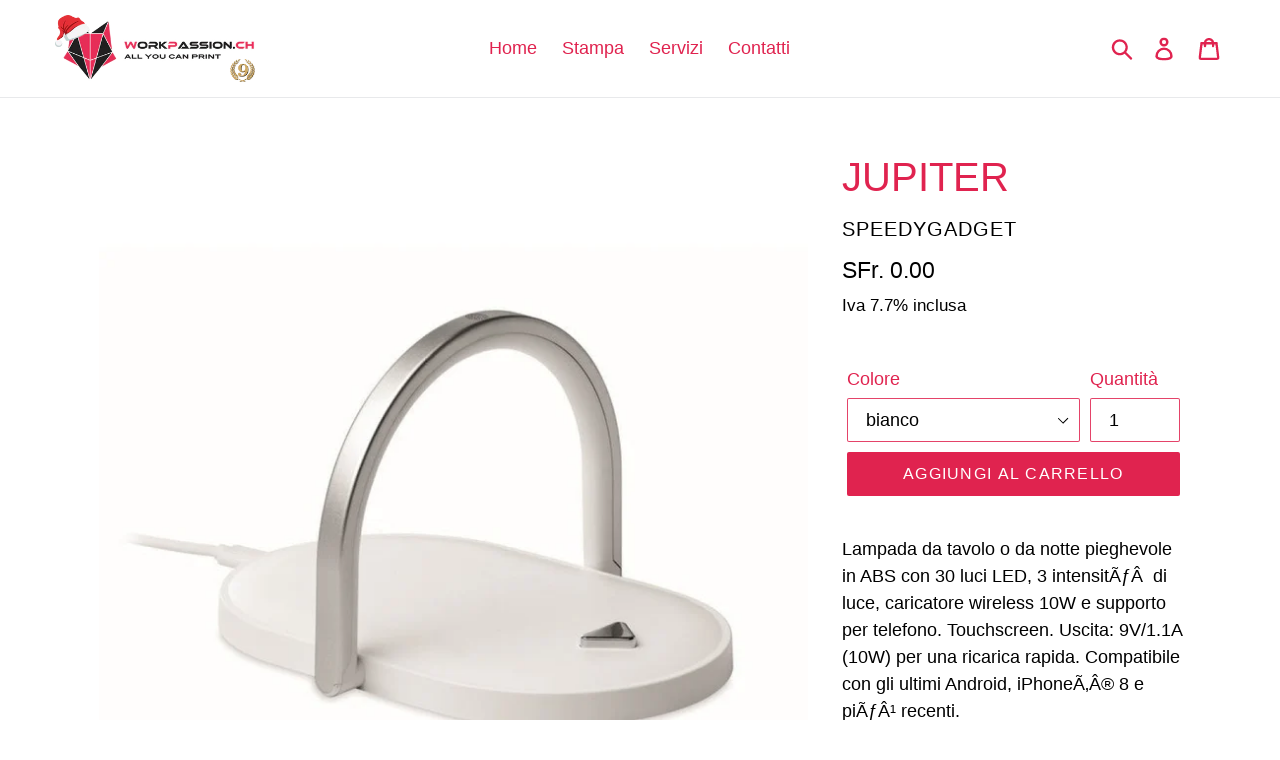

--- FILE ---
content_type: text/html; charset=utf-8
request_url: https://www.workpassion.ch/products/jupiter
body_size: 18026
content:
<!doctype html>
<!--[if IE 9]> <html class="ie9 no-js" lang="it"> <![endif]-->
<!--[if (gt IE 9)|!(IE)]><!--> <html class="no-js" lang="it"> <!--<![endif]-->
<head>
 
  <meta charset="utf-8">
  <meta http-equiv="X-UA-Compatible" content="IE=edge,chrome=1">
  <meta name="viewport" content="width=device-width,initial-scale=1">
  <!--<meta name="theme-color" content="#e0234f">-->
  <meta name="theme-color" content="#EA184D">
  <link rel="canonical" href="https://www.workpassion.ch/products/jupiter"><link rel="shortcut icon" href="//www.workpassion.ch/cdn/shop/files/favicon-removebg-preview_32x32.png?v=1625563327" type="image/png"><!--<title>WORKPASSION - JUPITER - Books Accessories, Luce E Caricatore Senza Fili Mo6514, Office</title>-->
  <title>WORKPASSION - Grafica &amp; Comunicazione | Pubblicità | Stampa</title><meta name="description" content="Lampada da tavolo o da notte pieghevole in ABS con 30 luci LED, 3 intensitÃƒÂ  di luce, caricatore wireless 10W e supporto per telefono. Touchscreen. Uscita: 9V/1.1A (10W) per una ricarica rapida. Compatibile con gli ultimi Android, iPhoneÃ‚Â® 8 e piÃƒÂ¹ recenti. Materiale: ABS Stampa il codice: P4(4),DO1(8),DL(8) Dime"><!-- /snippets/social-meta-tags.liquid -->




<meta property="og:site_name" content="WORKPASSION">
<meta property="og:url" content="https://www.workpassion.ch/products/jupiter">
<meta property="og:title" content="JUPITER">
<meta property="og:type" content="product">
<meta property="og:description" content="Lampada da tavolo o da notte pieghevole in ABS con 30 luci LED, 3 intensitÃƒÂ  di luce, caricatore wireless 10W e supporto per telefono. Touchscreen. Uscita: 9V/1.1A (10W) per una ricarica rapida. Compatibile con gli ultimi Android, iPhoneÃ‚Â® 8 e piÃƒÂ¹ recenti. Materiale: ABS Stampa il codice: P4(4),DO1(8),DL(8) Dime">

  <meta property="og:price:amount" content="0.00">
  <meta property="og:price:currency" content="CHF">

<meta property="og:image" content="http://www.workpassion.ch/cdn/shop/products/jupiter-bianco-books-accessories-luce-e-caricatore-senza-fili-mo6514-office-ufficio-speedygadget-workpassion-497_1200x1200.jpg?v=1651615702"><meta property="og:image" content="http://www.workpassion.ch/cdn/shop/products/jupiter-bianco-books-accessories-luce-e-caricatore-senza-fili-mo6514-office-ufficio-speedygadget-workpassion-197_1200x1200.jpg?v=1651615706"><meta property="og:image" content="http://www.workpassion.ch/cdn/shop/products/jupiter-bianco-books-accessories-luce-e-caricatore-senza-fili-mo6514-office-ufficio-speedygadget-workpassion-148_1200x1200.jpg?v=1651615710">
<meta property="og:image:secure_url" content="https://www.workpassion.ch/cdn/shop/products/jupiter-bianco-books-accessories-luce-e-caricatore-senza-fili-mo6514-office-ufficio-speedygadget-workpassion-497_1200x1200.jpg?v=1651615702"><meta property="og:image:secure_url" content="https://www.workpassion.ch/cdn/shop/products/jupiter-bianco-books-accessories-luce-e-caricatore-senza-fili-mo6514-office-ufficio-speedygadget-workpassion-197_1200x1200.jpg?v=1651615706"><meta property="og:image:secure_url" content="https://www.workpassion.ch/cdn/shop/products/jupiter-bianco-books-accessories-luce-e-caricatore-senza-fili-mo6514-office-ufficio-speedygadget-workpassion-148_1200x1200.jpg?v=1651615710">


<meta name="twitter:card" content="summary_large_image">
<meta name="twitter:title" content="JUPITER">
<meta name="twitter:description" content="Lampada da tavolo o da notte pieghevole in ABS con 30 luci LED, 3 intensitÃƒÂ  di luce, caricatore wireless 10W e supporto per telefono. Touchscreen. Uscita: 9V/1.1A (10W) per una ricarica rapida. Compatibile con gli ultimi Android, iPhoneÃ‚Â® 8 e piÃƒÂ¹ recenti. Materiale: ABS Stampa il codice: P4(4),DO1(8),DL(8) Dime">


  <link href="//www.workpassion.ch/cdn/shop/t/5/assets/theme.scss.css?v=146188721149641451281759259265" rel="stylesheet" type="text/css" media="all" />

  <script>
    var theme = {
      strings: {
        addToCart: "Aggiungi al carrello",
        soldOut: "Esaurito",
        unavailable: "Non disponibile",
        regularPrice: "Prezzo di listino",
        sale: "In Offerta",
        showMore: "Mostra di Più",
        showLess: "Mostra di Meno",
        addressError: "Errore durante la ricerca dell\u0026#39;indirizzo",
        addressNoResults: "La ricerca non ha prodotto alcun risultato per quell’indirizzo",
        addressQueryLimit: "Hai superato il limite di utilizzo dell'API di Google. Considera l’aggiornamento a un \u003ca href=\"https:\/\/developers.google.com\/maps\/premium\/usage-limits\"\u003ePiano Premium\u003c\/a\u003e.",
        authError: "Si è verificato un problema di autenticazione con il tuo account di Google Maps.",
        newWindow: "Apre in una nuova finestra.",
        external: "Apre un sito esterno.",
        newWindowExternal: "Apre un sito esterno in una nuova finestra."
      },
      moneyFormat: "SFr. {{amount}}"
    }

    document.documentElement.className = document.documentElement.className.replace('no-js', 'js');
  </script>

  <!--[if (lte IE 9) ]><script src="//www.workpassion.ch/cdn/shop/t/5/assets/match-media.min.js?v=22265819453975888031550016460" type="text/javascript"></script><![endif]--><!--[if (gt IE 9)|!(IE)]><!--><script src="//www.workpassion.ch/cdn/shop/t/5/assets/lazysizes.js?v=68441465964607740661550016460" async="async"></script><!--<![endif]-->
  <!--[if lte IE 9]><script src="//www.workpassion.ch/cdn/shop/t/5/assets/lazysizes.min.js?v=15050"></script><![endif]-->

  <!--[if (gt IE 9)|!(IE)]><!--><script src="//www.workpassion.ch/cdn/shop/t/5/assets/vendor.js?v=121857302354663160541550016461" defer="defer"></script><!--<![endif]-->
  <!--[if lte IE 9]><script src="//www.workpassion.ch/cdn/shop/t/5/assets/vendor.js?v=121857302354663160541550016461"></script><![endif]-->

  <!--[if (gt IE 9)|!(IE)]><!--><script src="//www.workpassion.ch/cdn/shop/t/5/assets/theme.js?v=34611478454016113181639409024" defer="defer"></script><!--<![endif]-->
  <!--[if lte IE 9]><script src="//www.workpassion.ch/cdn/shop/t/5/assets/theme.js?v=34611478454016113181639409024"></script><![endif]-->

  <script>window.performance && window.performance.mark && window.performance.mark('shopify.content_for_header.start');</script><meta id="shopify-digital-wallet" name="shopify-digital-wallet" content="/1546879059/digital_wallets/dialog">
<meta name="shopify-checkout-api-token" content="44bb77a4a4acf25617ea8da7978a844b">
<meta id="in-context-paypal-metadata" data-shop-id="1546879059" data-venmo-supported="false" data-environment="production" data-locale="it_IT" data-paypal-v4="true" data-currency="CHF">
<link rel="alternate" type="application/json+oembed" href="https://www.workpassion.ch/products/jupiter.oembed">
<script async="async" src="/checkouts/internal/preloads.js?locale=it-CH"></script>
<script id="shopify-features" type="application/json">{"accessToken":"44bb77a4a4acf25617ea8da7978a844b","betas":["rich-media-storefront-analytics"],"domain":"www.workpassion.ch","predictiveSearch":true,"shopId":1546879059,"locale":"it"}</script>
<script>var Shopify = Shopify || {};
Shopify.shop = "workpassion.myshopify.com";
Shopify.locale = "it";
Shopify.currency = {"active":"CHF","rate":"1.0"};
Shopify.country = "CH";
Shopify.theme = {"name":"Andrea","id":45772669011,"schema_name":"Debut","schema_version":"7.1.1","theme_store_id":796,"role":"main"};
Shopify.theme.handle = "null";
Shopify.theme.style = {"id":null,"handle":null};
Shopify.cdnHost = "www.workpassion.ch/cdn";
Shopify.routes = Shopify.routes || {};
Shopify.routes.root = "/";</script>
<script type="module">!function(o){(o.Shopify=o.Shopify||{}).modules=!0}(window);</script>
<script>!function(o){function n(){var o=[];function n(){o.push(Array.prototype.slice.apply(arguments))}return n.q=o,n}var t=o.Shopify=o.Shopify||{};t.loadFeatures=n(),t.autoloadFeatures=n()}(window);</script>
<script id="shop-js-analytics" type="application/json">{"pageType":"product"}</script>
<script defer="defer" async type="module" src="//www.workpassion.ch/cdn/shopifycloud/shop-js/modules/v2/client.init-shop-cart-sync_dvfQaB1V.it.esm.js"></script>
<script defer="defer" async type="module" src="//www.workpassion.ch/cdn/shopifycloud/shop-js/modules/v2/chunk.common_BW-OJwDu.esm.js"></script>
<script defer="defer" async type="module" src="//www.workpassion.ch/cdn/shopifycloud/shop-js/modules/v2/chunk.modal_CX4jaIRf.esm.js"></script>
<script type="module">
  await import("//www.workpassion.ch/cdn/shopifycloud/shop-js/modules/v2/client.init-shop-cart-sync_dvfQaB1V.it.esm.js");
await import("//www.workpassion.ch/cdn/shopifycloud/shop-js/modules/v2/chunk.common_BW-OJwDu.esm.js");
await import("//www.workpassion.ch/cdn/shopifycloud/shop-js/modules/v2/chunk.modal_CX4jaIRf.esm.js");

  window.Shopify.SignInWithShop?.initShopCartSync?.({"fedCMEnabled":true,"windoidEnabled":true});

</script>
<script>(function() {
  var isLoaded = false;
  function asyncLoad() {
    if (isLoaded) return;
    isLoaded = true;
    var urls = ["https:\/\/chimpstatic.com\/mcjs-connected\/js\/users\/7d49d6e44af61d693f905abf0\/07a3a841f3a9bf1393fdee0dd.js?shop=workpassion.myshopify.com"];
    for (var i = 0; i < urls.length; i++) {
      var s = document.createElement('script');
      s.type = 'text/javascript';
      s.async = true;
      s.src = urls[i];
      var x = document.getElementsByTagName('script')[0];
      x.parentNode.insertBefore(s, x);
    }
  };
  if(window.attachEvent) {
    window.attachEvent('onload', asyncLoad);
  } else {
    window.addEventListener('load', asyncLoad, false);
  }
})();</script>
<script id="__st">var __st={"a":1546879059,"offset":3600,"reqid":"d0584913-4d11-4bcf-965c-63d383118836-1769314127","pageurl":"www.workpassion.ch\/products\/jupiter","u":"70b97fa05ce0","p":"product","rtyp":"product","rid":7377146839234};</script>
<script>window.ShopifyPaypalV4VisibilityTracking = true;</script>
<script id="captcha-bootstrap">!function(){'use strict';const t='contact',e='account',n='new_comment',o=[[t,t],['blogs',n],['comments',n],[t,'customer']],c=[[e,'customer_login'],[e,'guest_login'],[e,'recover_customer_password'],[e,'create_customer']],r=t=>t.map((([t,e])=>`form[action*='/${t}']:not([data-nocaptcha='true']) input[name='form_type'][value='${e}']`)).join(','),a=t=>()=>t?[...document.querySelectorAll(t)].map((t=>t.form)):[];function s(){const t=[...o],e=r(t);return a(e)}const i='password',u='form_key',d=['recaptcha-v3-token','g-recaptcha-response','h-captcha-response',i],f=()=>{try{return window.sessionStorage}catch{return}},m='__shopify_v',_=t=>t.elements[u];function p(t,e,n=!1){try{const o=window.sessionStorage,c=JSON.parse(o.getItem(e)),{data:r}=function(t){const{data:e,action:n}=t;return t[m]||n?{data:e,action:n}:{data:t,action:n}}(c);for(const[e,n]of Object.entries(r))t.elements[e]&&(t.elements[e].value=n);n&&o.removeItem(e)}catch(o){console.error('form repopulation failed',{error:o})}}const l='form_type',E='cptcha';function T(t){t.dataset[E]=!0}const w=window,h=w.document,L='Shopify',v='ce_forms',y='captcha';let A=!1;((t,e)=>{const n=(g='f06e6c50-85a8-45c8-87d0-21a2b65856fe',I='https://cdn.shopify.com/shopifycloud/storefront-forms-hcaptcha/ce_storefront_forms_captcha_hcaptcha.v1.5.2.iife.js',D={infoText:'Protetto da hCaptcha',privacyText:'Privacy',termsText:'Termini'},(t,e,n)=>{const o=w[L][v],c=o.bindForm;if(c)return c(t,g,e,D).then(n);var r;o.q.push([[t,g,e,D],n]),r=I,A||(h.body.append(Object.assign(h.createElement('script'),{id:'captcha-provider',async:!0,src:r})),A=!0)});var g,I,D;w[L]=w[L]||{},w[L][v]=w[L][v]||{},w[L][v].q=[],w[L][y]=w[L][y]||{},w[L][y].protect=function(t,e){n(t,void 0,e),T(t)},Object.freeze(w[L][y]),function(t,e,n,w,h,L){const[v,y,A,g]=function(t,e,n){const i=e?o:[],u=t?c:[],d=[...i,...u],f=r(d),m=r(i),_=r(d.filter((([t,e])=>n.includes(e))));return[a(f),a(m),a(_),s()]}(w,h,L),I=t=>{const e=t.target;return e instanceof HTMLFormElement?e:e&&e.form},D=t=>v().includes(t);t.addEventListener('submit',(t=>{const e=I(t);if(!e)return;const n=D(e)&&!e.dataset.hcaptchaBound&&!e.dataset.recaptchaBound,o=_(e),c=g().includes(e)&&(!o||!o.value);(n||c)&&t.preventDefault(),c&&!n&&(function(t){try{if(!f())return;!function(t){const e=f();if(!e)return;const n=_(t);if(!n)return;const o=n.value;o&&e.removeItem(o)}(t);const e=Array.from(Array(32),(()=>Math.random().toString(36)[2])).join('');!function(t,e){_(t)||t.append(Object.assign(document.createElement('input'),{type:'hidden',name:u})),t.elements[u].value=e}(t,e),function(t,e){const n=f();if(!n)return;const o=[...t.querySelectorAll(`input[type='${i}']`)].map((({name:t})=>t)),c=[...d,...o],r={};for(const[a,s]of new FormData(t).entries())c.includes(a)||(r[a]=s);n.setItem(e,JSON.stringify({[m]:1,action:t.action,data:r}))}(t,e)}catch(e){console.error('failed to persist form',e)}}(e),e.submit())}));const S=(t,e)=>{t&&!t.dataset[E]&&(n(t,e.some((e=>e===t))),T(t))};for(const o of['focusin','change'])t.addEventListener(o,(t=>{const e=I(t);D(e)&&S(e,y())}));const B=e.get('form_key'),M=e.get(l),P=B&&M;t.addEventListener('DOMContentLoaded',(()=>{const t=y();if(P)for(const e of t)e.elements[l].value===M&&p(e,B);[...new Set([...A(),...v().filter((t=>'true'===t.dataset.shopifyCaptcha))])].forEach((e=>S(e,t)))}))}(h,new URLSearchParams(w.location.search),n,t,e,['guest_login'])})(!0,!0)}();</script>
<script integrity="sha256-4kQ18oKyAcykRKYeNunJcIwy7WH5gtpwJnB7kiuLZ1E=" data-source-attribution="shopify.loadfeatures" defer="defer" src="//www.workpassion.ch/cdn/shopifycloud/storefront/assets/storefront/load_feature-a0a9edcb.js" crossorigin="anonymous"></script>
<script data-source-attribution="shopify.dynamic_checkout.dynamic.init">var Shopify=Shopify||{};Shopify.PaymentButton=Shopify.PaymentButton||{isStorefrontPortableWallets:!0,init:function(){window.Shopify.PaymentButton.init=function(){};var t=document.createElement("script");t.src="https://www.workpassion.ch/cdn/shopifycloud/portable-wallets/latest/portable-wallets.it.js",t.type="module",document.head.appendChild(t)}};
</script>
<script data-source-attribution="shopify.dynamic_checkout.buyer_consent">
  function portableWalletsHideBuyerConsent(e){var t=document.getElementById("shopify-buyer-consent"),n=document.getElementById("shopify-subscription-policy-button");t&&n&&(t.classList.add("hidden"),t.setAttribute("aria-hidden","true"),n.removeEventListener("click",e))}function portableWalletsShowBuyerConsent(e){var t=document.getElementById("shopify-buyer-consent"),n=document.getElementById("shopify-subscription-policy-button");t&&n&&(t.classList.remove("hidden"),t.removeAttribute("aria-hidden"),n.addEventListener("click",e))}window.Shopify?.PaymentButton&&(window.Shopify.PaymentButton.hideBuyerConsent=portableWalletsHideBuyerConsent,window.Shopify.PaymentButton.showBuyerConsent=portableWalletsShowBuyerConsent);
</script>
<script data-source-attribution="shopify.dynamic_checkout.cart.bootstrap">document.addEventListener("DOMContentLoaded",(function(){function t(){return document.querySelector("shopify-accelerated-checkout-cart, shopify-accelerated-checkout")}if(t())Shopify.PaymentButton.init();else{new MutationObserver((function(e,n){t()&&(Shopify.PaymentButton.init(),n.disconnect())})).observe(document.body,{childList:!0,subtree:!0})}}));
</script>
<link id="shopify-accelerated-checkout-styles" rel="stylesheet" media="screen" href="https://www.workpassion.ch/cdn/shopifycloud/portable-wallets/latest/accelerated-checkout-backwards-compat.css" crossorigin="anonymous">
<style id="shopify-accelerated-checkout-cart">
        #shopify-buyer-consent {
  margin-top: 1em;
  display: inline-block;
  width: 100%;
}

#shopify-buyer-consent.hidden {
  display: none;
}

#shopify-subscription-policy-button {
  background: none;
  border: none;
  padding: 0;
  text-decoration: underline;
  font-size: inherit;
  cursor: pointer;
}

#shopify-subscription-policy-button::before {
  box-shadow: none;
}

      </style>

<script>window.performance && window.performance.mark && window.performance.mark('shopify.content_for_header.end');</script>
  
  <meta name="google-site-verification" content="Bs654Lbm1RXZ3wbrK4OPtz7Z1uBjysYGLQiGh18YobA" />
  
<link href="https://monorail-edge.shopifysvc.com" rel="dns-prefetch">
<script>(function(){if ("sendBeacon" in navigator && "performance" in window) {try {var session_token_from_headers = performance.getEntriesByType('navigation')[0].serverTiming.find(x => x.name == '_s').description;} catch {var session_token_from_headers = undefined;}var session_cookie_matches = document.cookie.match(/_shopify_s=([^;]*)/);var session_token_from_cookie = session_cookie_matches && session_cookie_matches.length === 2 ? session_cookie_matches[1] : "";var session_token = session_token_from_headers || session_token_from_cookie || "";function handle_abandonment_event(e) {var entries = performance.getEntries().filter(function(entry) {return /monorail-edge.shopifysvc.com/.test(entry.name);});if (!window.abandonment_tracked && entries.length === 0) {window.abandonment_tracked = true;var currentMs = Date.now();var navigation_start = performance.timing.navigationStart;var payload = {shop_id: 1546879059,url: window.location.href,navigation_start,duration: currentMs - navigation_start,session_token,page_type: "product"};window.navigator.sendBeacon("https://monorail-edge.shopifysvc.com/v1/produce", JSON.stringify({schema_id: "online_store_buyer_site_abandonment/1.1",payload: payload,metadata: {event_created_at_ms: currentMs,event_sent_at_ms: currentMs}}));}}window.addEventListener('pagehide', handle_abandonment_event);}}());</script>
<script id="web-pixels-manager-setup">(function e(e,d,r,n,o){if(void 0===o&&(o={}),!Boolean(null===(a=null===(i=window.Shopify)||void 0===i?void 0:i.analytics)||void 0===a?void 0:a.replayQueue)){var i,a;window.Shopify=window.Shopify||{};var t=window.Shopify;t.analytics=t.analytics||{};var s=t.analytics;s.replayQueue=[],s.publish=function(e,d,r){return s.replayQueue.push([e,d,r]),!0};try{self.performance.mark("wpm:start")}catch(e){}var l=function(){var e={modern:/Edge?\/(1{2}[4-9]|1[2-9]\d|[2-9]\d{2}|\d{4,})\.\d+(\.\d+|)|Firefox\/(1{2}[4-9]|1[2-9]\d|[2-9]\d{2}|\d{4,})\.\d+(\.\d+|)|Chrom(ium|e)\/(9{2}|\d{3,})\.\d+(\.\d+|)|(Maci|X1{2}).+ Version\/(15\.\d+|(1[6-9]|[2-9]\d|\d{3,})\.\d+)([,.]\d+|)( \(\w+\)|)( Mobile\/\w+|) Safari\/|Chrome.+OPR\/(9{2}|\d{3,})\.\d+\.\d+|(CPU[ +]OS|iPhone[ +]OS|CPU[ +]iPhone|CPU IPhone OS|CPU iPad OS)[ +]+(15[._]\d+|(1[6-9]|[2-9]\d|\d{3,})[._]\d+)([._]\d+|)|Android:?[ /-](13[3-9]|1[4-9]\d|[2-9]\d{2}|\d{4,})(\.\d+|)(\.\d+|)|Android.+Firefox\/(13[5-9]|1[4-9]\d|[2-9]\d{2}|\d{4,})\.\d+(\.\d+|)|Android.+Chrom(ium|e)\/(13[3-9]|1[4-9]\d|[2-9]\d{2}|\d{4,})\.\d+(\.\d+|)|SamsungBrowser\/([2-9]\d|\d{3,})\.\d+/,legacy:/Edge?\/(1[6-9]|[2-9]\d|\d{3,})\.\d+(\.\d+|)|Firefox\/(5[4-9]|[6-9]\d|\d{3,})\.\d+(\.\d+|)|Chrom(ium|e)\/(5[1-9]|[6-9]\d|\d{3,})\.\d+(\.\d+|)([\d.]+$|.*Safari\/(?![\d.]+ Edge\/[\d.]+$))|(Maci|X1{2}).+ Version\/(10\.\d+|(1[1-9]|[2-9]\d|\d{3,})\.\d+)([,.]\d+|)( \(\w+\)|)( Mobile\/\w+|) Safari\/|Chrome.+OPR\/(3[89]|[4-9]\d|\d{3,})\.\d+\.\d+|(CPU[ +]OS|iPhone[ +]OS|CPU[ +]iPhone|CPU IPhone OS|CPU iPad OS)[ +]+(10[._]\d+|(1[1-9]|[2-9]\d|\d{3,})[._]\d+)([._]\d+|)|Android:?[ /-](13[3-9]|1[4-9]\d|[2-9]\d{2}|\d{4,})(\.\d+|)(\.\d+|)|Mobile Safari.+OPR\/([89]\d|\d{3,})\.\d+\.\d+|Android.+Firefox\/(13[5-9]|1[4-9]\d|[2-9]\d{2}|\d{4,})\.\d+(\.\d+|)|Android.+Chrom(ium|e)\/(13[3-9]|1[4-9]\d|[2-9]\d{2}|\d{4,})\.\d+(\.\d+|)|Android.+(UC? ?Browser|UCWEB|U3)[ /]?(15\.([5-9]|\d{2,})|(1[6-9]|[2-9]\d|\d{3,})\.\d+)\.\d+|SamsungBrowser\/(5\.\d+|([6-9]|\d{2,})\.\d+)|Android.+MQ{2}Browser\/(14(\.(9|\d{2,})|)|(1[5-9]|[2-9]\d|\d{3,})(\.\d+|))(\.\d+|)|K[Aa][Ii]OS\/(3\.\d+|([4-9]|\d{2,})\.\d+)(\.\d+|)/},d=e.modern,r=e.legacy,n=navigator.userAgent;return n.match(d)?"modern":n.match(r)?"legacy":"unknown"}(),u="modern"===l?"modern":"legacy",c=(null!=n?n:{modern:"",legacy:""})[u],f=function(e){return[e.baseUrl,"/wpm","/b",e.hashVersion,"modern"===e.buildTarget?"m":"l",".js"].join("")}({baseUrl:d,hashVersion:r,buildTarget:u}),m=function(e){var d=e.version,r=e.bundleTarget,n=e.surface,o=e.pageUrl,i=e.monorailEndpoint;return{emit:function(e){var a=e.status,t=e.errorMsg,s=(new Date).getTime(),l=JSON.stringify({metadata:{event_sent_at_ms:s},events:[{schema_id:"web_pixels_manager_load/3.1",payload:{version:d,bundle_target:r,page_url:o,status:a,surface:n,error_msg:t},metadata:{event_created_at_ms:s}}]});if(!i)return console&&console.warn&&console.warn("[Web Pixels Manager] No Monorail endpoint provided, skipping logging."),!1;try{return self.navigator.sendBeacon.bind(self.navigator)(i,l)}catch(e){}var u=new XMLHttpRequest;try{return u.open("POST",i,!0),u.setRequestHeader("Content-Type","text/plain"),u.send(l),!0}catch(e){return console&&console.warn&&console.warn("[Web Pixels Manager] Got an unhandled error while logging to Monorail."),!1}}}}({version:r,bundleTarget:l,surface:e.surface,pageUrl:self.location.href,monorailEndpoint:e.monorailEndpoint});try{o.browserTarget=l,function(e){var d=e.src,r=e.async,n=void 0===r||r,o=e.onload,i=e.onerror,a=e.sri,t=e.scriptDataAttributes,s=void 0===t?{}:t,l=document.createElement("script"),u=document.querySelector("head"),c=document.querySelector("body");if(l.async=n,l.src=d,a&&(l.integrity=a,l.crossOrigin="anonymous"),s)for(var f in s)if(Object.prototype.hasOwnProperty.call(s,f))try{l.dataset[f]=s[f]}catch(e){}if(o&&l.addEventListener("load",o),i&&l.addEventListener("error",i),u)u.appendChild(l);else{if(!c)throw new Error("Did not find a head or body element to append the script");c.appendChild(l)}}({src:f,async:!0,onload:function(){if(!function(){var e,d;return Boolean(null===(d=null===(e=window.Shopify)||void 0===e?void 0:e.analytics)||void 0===d?void 0:d.initialized)}()){var d=window.webPixelsManager.init(e)||void 0;if(d){var r=window.Shopify.analytics;r.replayQueue.forEach((function(e){var r=e[0],n=e[1],o=e[2];d.publishCustomEvent(r,n,o)})),r.replayQueue=[],r.publish=d.publishCustomEvent,r.visitor=d.visitor,r.initialized=!0}}},onerror:function(){return m.emit({status:"failed",errorMsg:"".concat(f," has failed to load")})},sri:function(e){var d=/^sha384-[A-Za-z0-9+/=]+$/;return"string"==typeof e&&d.test(e)}(c)?c:"",scriptDataAttributes:o}),m.emit({status:"loading"})}catch(e){m.emit({status:"failed",errorMsg:(null==e?void 0:e.message)||"Unknown error"})}}})({shopId: 1546879059,storefrontBaseUrl: "https://www.workpassion.ch",extensionsBaseUrl: "https://extensions.shopifycdn.com/cdn/shopifycloud/web-pixels-manager",monorailEndpoint: "https://monorail-edge.shopifysvc.com/unstable/produce_batch",surface: "storefront-renderer",enabledBetaFlags: ["2dca8a86"],webPixelsConfigList: [{"id":"148209858","configuration":"{\"pixel_id\":\"397881098955925\",\"pixel_type\":\"facebook_pixel\",\"metaapp_system_user_token\":\"-\"}","eventPayloadVersion":"v1","runtimeContext":"OPEN","scriptVersion":"ca16bc87fe92b6042fbaa3acc2fbdaa6","type":"APP","apiClientId":2329312,"privacyPurposes":["ANALYTICS","MARKETING","SALE_OF_DATA"],"dataSharingAdjustments":{"protectedCustomerApprovalScopes":["read_customer_address","read_customer_email","read_customer_name","read_customer_personal_data","read_customer_phone"]}},{"id":"48103618","eventPayloadVersion":"v1","runtimeContext":"LAX","scriptVersion":"1","type":"CUSTOM","privacyPurposes":["MARKETING"],"name":"Meta pixel (migrated)"},{"id":"85622978","eventPayloadVersion":"v1","runtimeContext":"LAX","scriptVersion":"1","type":"CUSTOM","privacyPurposes":["ANALYTICS"],"name":"Google Analytics tag (migrated)"},{"id":"shopify-app-pixel","configuration":"{}","eventPayloadVersion":"v1","runtimeContext":"STRICT","scriptVersion":"0450","apiClientId":"shopify-pixel","type":"APP","privacyPurposes":["ANALYTICS","MARKETING"]},{"id":"shopify-custom-pixel","eventPayloadVersion":"v1","runtimeContext":"LAX","scriptVersion":"0450","apiClientId":"shopify-pixel","type":"CUSTOM","privacyPurposes":["ANALYTICS","MARKETING"]}],isMerchantRequest: false,initData: {"shop":{"name":"WORKPASSION","paymentSettings":{"currencyCode":"CHF"},"myshopifyDomain":"workpassion.myshopify.com","countryCode":"CH","storefrontUrl":"https:\/\/www.workpassion.ch"},"customer":null,"cart":null,"checkout":null,"productVariants":[{"price":{"amount":0.0,"currencyCode":"CHF"},"product":{"title":"JUPITER","vendor":"SpeedyGadget","id":"7377146839234","untranslatedTitle":"JUPITER","url":"\/products\/jupiter","type":"UFFICIO"},"id":"41951379423426","image":{"src":"\/\/www.workpassion.ch\/cdn\/shop\/products\/jupiter-bianco-books-accessories-luce-e-caricatore-senza-fili-mo6514-office-ufficio-speedygadget-workpassion-497.jpg?v=1651615702"},"sku":"MO6514-06","title":"bianco","untranslatedTitle":"bianco"}],"purchasingCompany":null},},"https://www.workpassion.ch/cdn","fcfee988w5aeb613cpc8e4bc33m6693e112",{"modern":"","legacy":""},{"shopId":"1546879059","storefrontBaseUrl":"https:\/\/www.workpassion.ch","extensionBaseUrl":"https:\/\/extensions.shopifycdn.com\/cdn\/shopifycloud\/web-pixels-manager","surface":"storefront-renderer","enabledBetaFlags":"[\"2dca8a86\"]","isMerchantRequest":"false","hashVersion":"fcfee988w5aeb613cpc8e4bc33m6693e112","publish":"custom","events":"[[\"page_viewed\",{}],[\"product_viewed\",{\"productVariant\":{\"price\":{\"amount\":0.0,\"currencyCode\":\"CHF\"},\"product\":{\"title\":\"JUPITER\",\"vendor\":\"SpeedyGadget\",\"id\":\"7377146839234\",\"untranslatedTitle\":\"JUPITER\",\"url\":\"\/products\/jupiter\",\"type\":\"UFFICIO\"},\"id\":\"41951379423426\",\"image\":{\"src\":\"\/\/www.workpassion.ch\/cdn\/shop\/products\/jupiter-bianco-books-accessories-luce-e-caricatore-senza-fili-mo6514-office-ufficio-speedygadget-workpassion-497.jpg?v=1651615702\"},\"sku\":\"MO6514-06\",\"title\":\"bianco\",\"untranslatedTitle\":\"bianco\"}}]]"});</script><script>
  window.ShopifyAnalytics = window.ShopifyAnalytics || {};
  window.ShopifyAnalytics.meta = window.ShopifyAnalytics.meta || {};
  window.ShopifyAnalytics.meta.currency = 'CHF';
  var meta = {"product":{"id":7377146839234,"gid":"gid:\/\/shopify\/Product\/7377146839234","vendor":"SpeedyGadget","type":"UFFICIO","handle":"jupiter","variants":[{"id":41951379423426,"price":0,"name":"JUPITER - bianco","public_title":"bianco","sku":"MO6514-06"}],"remote":false},"page":{"pageType":"product","resourceType":"product","resourceId":7377146839234,"requestId":"d0584913-4d11-4bcf-965c-63d383118836-1769314127"}};
  for (var attr in meta) {
    window.ShopifyAnalytics.meta[attr] = meta[attr];
  }
</script>
<script class="analytics">
  (function () {
    var customDocumentWrite = function(content) {
      var jquery = null;

      if (window.jQuery) {
        jquery = window.jQuery;
      } else if (window.Checkout && window.Checkout.$) {
        jquery = window.Checkout.$;
      }

      if (jquery) {
        jquery('body').append(content);
      }
    };

    var hasLoggedConversion = function(token) {
      if (token) {
        return document.cookie.indexOf('loggedConversion=' + token) !== -1;
      }
      return false;
    }

    var setCookieIfConversion = function(token) {
      if (token) {
        var twoMonthsFromNow = new Date(Date.now());
        twoMonthsFromNow.setMonth(twoMonthsFromNow.getMonth() + 2);

        document.cookie = 'loggedConversion=' + token + '; expires=' + twoMonthsFromNow;
      }
    }

    var trekkie = window.ShopifyAnalytics.lib = window.trekkie = window.trekkie || [];
    if (trekkie.integrations) {
      return;
    }
    trekkie.methods = [
      'identify',
      'page',
      'ready',
      'track',
      'trackForm',
      'trackLink'
    ];
    trekkie.factory = function(method) {
      return function() {
        var args = Array.prototype.slice.call(arguments);
        args.unshift(method);
        trekkie.push(args);
        return trekkie;
      };
    };
    for (var i = 0; i < trekkie.methods.length; i++) {
      var key = trekkie.methods[i];
      trekkie[key] = trekkie.factory(key);
    }
    trekkie.load = function(config) {
      trekkie.config = config || {};
      trekkie.config.initialDocumentCookie = document.cookie;
      var first = document.getElementsByTagName('script')[0];
      var script = document.createElement('script');
      script.type = 'text/javascript';
      script.onerror = function(e) {
        var scriptFallback = document.createElement('script');
        scriptFallback.type = 'text/javascript';
        scriptFallback.onerror = function(error) {
                var Monorail = {
      produce: function produce(monorailDomain, schemaId, payload) {
        var currentMs = new Date().getTime();
        var event = {
          schema_id: schemaId,
          payload: payload,
          metadata: {
            event_created_at_ms: currentMs,
            event_sent_at_ms: currentMs
          }
        };
        return Monorail.sendRequest("https://" + monorailDomain + "/v1/produce", JSON.stringify(event));
      },
      sendRequest: function sendRequest(endpointUrl, payload) {
        // Try the sendBeacon API
        if (window && window.navigator && typeof window.navigator.sendBeacon === 'function' && typeof window.Blob === 'function' && !Monorail.isIos12()) {
          var blobData = new window.Blob([payload], {
            type: 'text/plain'
          });

          if (window.navigator.sendBeacon(endpointUrl, blobData)) {
            return true;
          } // sendBeacon was not successful

        } // XHR beacon

        var xhr = new XMLHttpRequest();

        try {
          xhr.open('POST', endpointUrl);
          xhr.setRequestHeader('Content-Type', 'text/plain');
          xhr.send(payload);
        } catch (e) {
          console.log(e);
        }

        return false;
      },
      isIos12: function isIos12() {
        return window.navigator.userAgent.lastIndexOf('iPhone; CPU iPhone OS 12_') !== -1 || window.navigator.userAgent.lastIndexOf('iPad; CPU OS 12_') !== -1;
      }
    };
    Monorail.produce('monorail-edge.shopifysvc.com',
      'trekkie_storefront_load_errors/1.1',
      {shop_id: 1546879059,
      theme_id: 45772669011,
      app_name: "storefront",
      context_url: window.location.href,
      source_url: "//www.workpassion.ch/cdn/s/trekkie.storefront.8d95595f799fbf7e1d32231b9a28fd43b70c67d3.min.js"});

        };
        scriptFallback.async = true;
        scriptFallback.src = '//www.workpassion.ch/cdn/s/trekkie.storefront.8d95595f799fbf7e1d32231b9a28fd43b70c67d3.min.js';
        first.parentNode.insertBefore(scriptFallback, first);
      };
      script.async = true;
      script.src = '//www.workpassion.ch/cdn/s/trekkie.storefront.8d95595f799fbf7e1d32231b9a28fd43b70c67d3.min.js';
      first.parentNode.insertBefore(script, first);
    };
    trekkie.load(
      {"Trekkie":{"appName":"storefront","development":false,"defaultAttributes":{"shopId":1546879059,"isMerchantRequest":null,"themeId":45772669011,"themeCityHash":"12647978355728043756","contentLanguage":"it","currency":"CHF","eventMetadataId":"3a1d305f-9ec2-4b89-bf96-5e242b4ea295"},"isServerSideCookieWritingEnabled":true,"monorailRegion":"shop_domain","enabledBetaFlags":["65f19447"]},"Session Attribution":{},"S2S":{"facebookCapiEnabled":true,"source":"trekkie-storefront-renderer","apiClientId":580111}}
    );

    var loaded = false;
    trekkie.ready(function() {
      if (loaded) return;
      loaded = true;

      window.ShopifyAnalytics.lib = window.trekkie;

      var originalDocumentWrite = document.write;
      document.write = customDocumentWrite;
      try { window.ShopifyAnalytics.merchantGoogleAnalytics.call(this); } catch(error) {};
      document.write = originalDocumentWrite;

      window.ShopifyAnalytics.lib.page(null,{"pageType":"product","resourceType":"product","resourceId":7377146839234,"requestId":"d0584913-4d11-4bcf-965c-63d383118836-1769314127","shopifyEmitted":true});

      var match = window.location.pathname.match(/checkouts\/(.+)\/(thank_you|post_purchase)/)
      var token = match? match[1]: undefined;
      if (!hasLoggedConversion(token)) {
        setCookieIfConversion(token);
        window.ShopifyAnalytics.lib.track("Viewed Product",{"currency":"CHF","variantId":41951379423426,"productId":7377146839234,"productGid":"gid:\/\/shopify\/Product\/7377146839234","name":"JUPITER - bianco","price":"0.00","sku":"MO6514-06","brand":"SpeedyGadget","variant":"bianco","category":"UFFICIO","nonInteraction":true,"remote":false},undefined,undefined,{"shopifyEmitted":true});
      window.ShopifyAnalytics.lib.track("monorail:\/\/trekkie_storefront_viewed_product\/1.1",{"currency":"CHF","variantId":41951379423426,"productId":7377146839234,"productGid":"gid:\/\/shopify\/Product\/7377146839234","name":"JUPITER - bianco","price":"0.00","sku":"MO6514-06","brand":"SpeedyGadget","variant":"bianco","category":"UFFICIO","nonInteraction":true,"remote":false,"referer":"https:\/\/www.workpassion.ch\/products\/jupiter"});
      }
    });


        var eventsListenerScript = document.createElement('script');
        eventsListenerScript.async = true;
        eventsListenerScript.src = "//www.workpassion.ch/cdn/shopifycloud/storefront/assets/shop_events_listener-3da45d37.js";
        document.getElementsByTagName('head')[0].appendChild(eventsListenerScript);

})();</script>
  <script>
  if (!window.ga || (window.ga && typeof window.ga !== 'function')) {
    window.ga = function ga() {
      (window.ga.q = window.ga.q || []).push(arguments);
      if (window.Shopify && window.Shopify.analytics && typeof window.Shopify.analytics.publish === 'function') {
        window.Shopify.analytics.publish("ga_stub_called", {}, {sendTo: "google_osp_migration"});
      }
      console.error("Shopify's Google Analytics stub called with:", Array.from(arguments), "\nSee https://help.shopify.com/manual/promoting-marketing/pixels/pixel-migration#google for more information.");
    };
    if (window.Shopify && window.Shopify.analytics && typeof window.Shopify.analytics.publish === 'function') {
      window.Shopify.analytics.publish("ga_stub_initialized", {}, {sendTo: "google_osp_migration"});
    }
  }
</script>
<script
  defer
  src="https://www.workpassion.ch/cdn/shopifycloud/perf-kit/shopify-perf-kit-3.0.4.min.js"
  data-application="storefront-renderer"
  data-shop-id="1546879059"
  data-render-region="gcp-us-central1"
  data-page-type="product"
  data-theme-instance-id="45772669011"
  data-theme-name="Debut"
  data-theme-version="7.1.1"
  data-monorail-region="shop_domain"
  data-resource-timing-sampling-rate="10"
  data-shs="true"
  data-shs-beacon="true"
  data-shs-export-with-fetch="true"
  data-shs-logs-sample-rate="1"
  data-shs-beacon-endpoint="https://www.workpassion.ch/api/collect"
></script>
</head>

<body class="template-product">

  <a class="in-page-link visually-hidden skip-link" href="#MainContent">Vai direttamente ai contenuti</a>

  <div id="SearchDrawer" class="search-bar drawer drawer--top" role="dialog" aria-modal="true" aria-label="Cerca">
    <div class="search-bar__table">
      <div class="search-bar__table-cell search-bar__form-wrapper">
        <form class="search search-bar__form" action="/search" method="get" role="search">
          <input class="search__input search-bar__input" type="search" name="q" value="" placeholder="Cerca" aria-label="Cerca">
          <button class="search-bar__submit search__submit btn--link" type="submit">
            <svg aria-hidden="true" focusable="false" role="presentation" class="icon icon-search" viewBox="0 0 37 40"><path d="M35.6 36l-9.8-9.8c4.1-5.4 3.6-13.2-1.3-18.1-5.4-5.4-14.2-5.4-19.7 0-5.4 5.4-5.4 14.2 0 19.7 2.6 2.6 6.1 4.1 9.8 4.1 3 0 5.9-1 8.3-2.8l9.8 9.8c.4.4.9.6 1.4.6s1-.2 1.4-.6c.9-.9.9-2.1.1-2.9zm-20.9-8.2c-2.6 0-5.1-1-7-2.9-3.9-3.9-3.9-10.1 0-14C9.6 9 12.2 8 14.7 8s5.1 1 7 2.9c3.9 3.9 3.9 10.1 0 14-1.9 1.9-4.4 2.9-7 2.9z"/></svg>
            <span class="icon__fallback-text">Invia</span>
          </button>
        </form>
      </div>
      <div class="search-bar__table-cell text-right">
        <button type="button" class="btn--link search-bar__close js-drawer-close">
          <svg aria-hidden="true" focusable="false" role="presentation" class="icon icon-close" viewBox="0 0 37 40"><path d="M21.3 23l11-11c.8-.8.8-2 0-2.8-.8-.8-2-.8-2.8 0l-11 11-11-11c-.8-.8-2-.8-2.8 0-.8.8-.8 2 0 2.8l11 11-11 11c-.8.8-.8 2 0 2.8.4.4.9.6 1.4.6s1-.2 1.4-.6l11-11 11 11c.4.4.9.6 1.4.6s1-.2 1.4-.6c.8-.8.8-2 0-2.8l-11-11z"/></svg>
          <span class="icon__fallback-text">Chiudi ricerca</span>
        </button>
      </div>
    </div>
  </div>

  <div id="shopify-section-header" class="shopify-section">

<div data-section-id="header" data-section-type="header-section">
  

  <header class="site-header border-bottom logo--left" role="banner">
    <div class="grid grid--no-gutters grid--table site-header__mobile-nav">
      

      

      <div class="grid__item medium-up--one-quarter logo-align--left">
        
        
          <div class="h2 site-header__logo">
        
          
<a href="/" class="site-header__logo-image">
              
              <img class="lazyload js"
                   src="//www.workpassion.ch/cdn/shop/files/Logo_WPC_con_bordo_bianco_natale_9_anni_300x300.png?v=1761710947"
                   data-src="//www.workpassion.ch/cdn/shop/files/Logo_WPC_con_bordo_bianco_natale_9_anni_{width}x.png?v=1761710947"
                   data-widths="[180, 360, 540, 720, 900, 1080, 1296, 1512, 1728, 2048]"
                   data-aspectratio="2.977298524404086"
                   data-sizes="auto"
                   alt="WORKPASSION"
                   style="max-width: 200px">
              <noscript>
                
                <img src="//www.workpassion.ch/cdn/shop/files/Logo_WPC_con_bordo_bianco_natale_9_anni_200x.png?v=1761710947"
                     srcset="//www.workpassion.ch/cdn/shop/files/Logo_WPC_con_bordo_bianco_natale_9_anni_200x.png?v=1761710947 1x, //www.workpassion.ch/cdn/shop/files/Logo_WPC_con_bordo_bianco_natale_9_anni_200x@2x.png?v=1761710947 2x"
                     alt="WORKPASSION"
                     style="max-width: 200px;">
              </noscript>
            </a>
          
        
          </div>
        
      </div>

      
        <nav class="grid__item medium-up--one-half small--hide" id="AccessibleNav" role="navigation">
          
          
          <ul class="site-nav list--inline " id="SiteNav">
  



    
      <li class="site-nav--active">
        <a href="/" class="site-nav__link site-nav__link--main" aria-current="page">Home</a>
      </li>
    
  
		<!--
      <li style="border:2px solid #E0234F">
        <a href="/pages/stop-covid" class="site-nav__link site-nav__link--main">Stop Covid</a>
      </li>
      <li>
        <a href="/collections/t-shirt" class="site-nav__link site-nav__link--main">Abbigliamento </a>
      </li>
   
            
      <li>
        <a href="/collections/gadgets-gifts" class="site-nav__link site-nav__link--main">Gadgets e Gifts</a>
      </li>
    
            
            <li>
        <a href="/pages/cataloghi" class="site-nav__link site-nav__link--main">Cataloghi</a>
      </li>-->
    
            
            <li>
        <a href="/pages/stampa" class="site-nav__link site-nav__link--main">Stampa</a>
      </li>
  
<li>
        <a href="/pages/servizi" class="site-nav__link site-nav__link--main">Servizi</a>
      </li>


    
      
    
  



    
      <li>
        <a href="/pages/contatti" class="site-nav__link site-nav__link--main">Contatti</a>
      </li>
    
  
</ul>
        </nav>
      

      <div class="grid__item medium-up--one-quarter text-right site-header__icons site-header__icons--plus">
        <div class="site-header__icons-wrapper">
          
            <div class="site-header__search site-header__icon small--hide">
              <form action="/search" method="get" class="search-header search" role="search">
  <input class="search-header__input search__input"
    type="search"
    name="q"
    placeholder="Cerca"
    aria-label="Cerca">
  <button class="search-header__submit search__submit btn--link site-header__icon" type="submit">
    <svg aria-hidden="true" focusable="false" role="presentation" class="icon icon-search" viewBox="0 0 37 40"><path d="M35.6 36l-9.8-9.8c4.1-5.4 3.6-13.2-1.3-18.1-5.4-5.4-14.2-5.4-19.7 0-5.4 5.4-5.4 14.2 0 19.7 2.6 2.6 6.1 4.1 9.8 4.1 3 0 5.9-1 8.3-2.8l9.8 9.8c.4.4.9.6 1.4.6s1-.2 1.4-.6c.9-.9.9-2.1.1-2.9zm-20.9-8.2c-2.6 0-5.1-1-7-2.9-3.9-3.9-3.9-10.1 0-14C9.6 9 12.2 8 14.7 8s5.1 1 7 2.9c3.9 3.9 3.9 10.1 0 14-1.9 1.9-4.4 2.9-7 2.9z"/></svg>
    <span class="icon__fallback-text">Invia</span>
  </button>
</form>

            </div>
          

          <button type="button" class="btn--link site-header__icon site-header__search-toggle js-drawer-open-top medium-up--hide">
            <svg aria-hidden="true" focusable="false" role="presentation" class="icon icon-search" viewBox="0 0 37 40"><path d="M35.6 36l-9.8-9.8c4.1-5.4 3.6-13.2-1.3-18.1-5.4-5.4-14.2-5.4-19.7 0-5.4 5.4-5.4 14.2 0 19.7 2.6 2.6 6.1 4.1 9.8 4.1 3 0 5.9-1 8.3-2.8l9.8 9.8c.4.4.9.6 1.4.6s1-.2 1.4-.6c.9-.9.9-2.1.1-2.9zm-20.9-8.2c-2.6 0-5.1-1-7-2.9-3.9-3.9-3.9-10.1 0-14C9.6 9 12.2 8 14.7 8s5.1 1 7 2.9c3.9 3.9 3.9 10.1 0 14-1.9 1.9-4.4 2.9-7 2.9z"/></svg>
            <span class="icon__fallback-text">Cerca</span>
          </button>

          
            
              <a href="/account/login" class="site-header__icon site-header__account">
                <svg aria-hidden="true" focusable="false" role="presentation" class="icon icon-login" viewBox="0 0 28.33 37.68"><path d="M14.17 14.9a7.45 7.45 0 1 0-7.5-7.45 7.46 7.46 0 0 0 7.5 7.45zm0-10.91a3.45 3.45 0 1 1-3.5 3.46A3.46 3.46 0 0 1 14.17 4zM14.17 16.47A14.18 14.18 0 0 0 0 30.68c0 1.41.66 4 5.11 5.66a27.17 27.17 0 0 0 9.06 1.34c6.54 0 14.17-1.84 14.17-7a14.18 14.18 0 0 0-14.17-14.21zm0 17.21c-6.3 0-10.17-1.77-10.17-3a10.17 10.17 0 1 1 20.33 0c.01 1.23-3.86 3-10.16 3z"/></svg>
                <span class="icon__fallback-text">Accedi</span>
              </a>
            
          

          <a href="/cart" class="site-header__icon site-header__cart">
            <svg aria-hidden="true" focusable="false" role="presentation" class="icon icon-cart" viewBox="0 0 37 40"><path d="M36.5 34.8L33.3 8h-5.9C26.7 3.9 23 .8 18.5.8S10.3 3.9 9.6 8H3.7L.5 34.8c-.2 1.5.4 2.4.9 3 .5.5 1.4 1.2 3.1 1.2h28c1.3 0 2.4-.4 3.1-1.3.7-.7 1-1.8.9-2.9zm-18-30c2.2 0 4.1 1.4 4.7 3.2h-9.5c.7-1.9 2.6-3.2 4.8-3.2zM4.5 35l2.8-23h2.2v3c0 1.1.9 2 2 2s2-.9 2-2v-3h10v3c0 1.1.9 2 2 2s2-.9 2-2v-3h2.2l2.8 23h-28z"/></svg>
            <span class="icon__fallback-text">Carrello</span>
            
          </a>

          
            <button type="button" class="btn--link site-header__icon site-header__menu js-mobile-nav-toggle mobile-nav--open" aria-controls="navigation"  aria-expanded="false" aria-label="Menu">
              <svg aria-hidden="true" focusable="false" role="presentation" class="icon icon-hamburger" viewBox="0 0 37 40"><path d="M33.5 25h-30c-1.1 0-2-.9-2-2s.9-2 2-2h30c1.1 0 2 .9 2 2s-.9 2-2 2zm0-11.5h-30c-1.1 0-2-.9-2-2s.9-2 2-2h30c1.1 0 2 .9 2 2s-.9 2-2 2zm0 23h-30c-1.1 0-2-.9-2-2s.9-2 2-2h30c1.1 0 2 .9 2 2s-.9 2-2 2z"/></svg>
              <svg aria-hidden="true" focusable="false" role="presentation" class="icon icon-close" viewBox="0 0 37 40"><path d="M21.3 23l11-11c.8-.8.8-2 0-2.8-.8-.8-2-.8-2.8 0l-11 11-11-11c-.8-.8-2-.8-2.8 0-.8.8-.8 2 0 2.8l11 11-11 11c-.8.8-.8 2 0 2.8.4.4.9.6 1.4.6s1-.2 1.4-.6l11-11 11 11c.4.4.9.6 1.4.6s1-.2 1.4-.6c.8-.8.8-2 0-2.8l-11-11z"/></svg>
            </button>
          
        </div>

      </div>
    </div>

    <nav class="mobile-nav-wrapper medium-up--hide" role="navigation">
      <ul id="MobileNav" class="mobile-nav">
        
<li class="mobile-nav__item border-bottom">
            
              <a href="/" class="mobile-nav__link">
                Home  &nbsp;
              </a>
            
          </li>
        
<li class="mobile-nav__item border-bottom">
            
              <a href="/pages/stampa" class="mobile-nav__link">
                Stampa &nbsp;
              </a>
            
          </li>
        
<li class="mobile-nav__item border-bottom">
            
              <a href="/pages/servizi" class="mobile-nav__link">
                Servizi
              </a>
            
          </li>
        
<li class="mobile-nav__item">
            
              <a href="/pages/contatti" class="mobile-nav__link">
                Contatti &nbsp;
              </a>
            
          </li>
        
      </ul>
    </nav>
  </header>

  
</div>



<script type="application/ld+json">
{
  "@context": "http://schema.org",
  "@type": "Organization",
  "name": "WORKPASSION",
  
    
    "logo": "https://www.workpassion.ch/cdn/shop/files/Logo_WPC_con_bordo_bianco_natale_9_anni_2623x.png?v=1761710947",
  
  "sameAs": [
    "",
    "https://www.facebook.com/Workpassion.ch",
    "",
    "",
    "",
    "",
    "",
    ""
  ],
  "url": "https://www.workpassion.ch"
}
</script>


</div>

  <div class="page-container" id="PageContainer">

    <main class="main-content js-focus-hidden" id="MainContent" role="main" tabindex="-1">
      

<div id="shopify-section-product-template" class="shopify-section"><div class="product-template__container page-width"
  id="ProductSection-product-template"
  data-section-id="product-template"
  data-section-type="product"
  data-enable-history-state="true"
>
  
  
  
  
  
  
  
  
  


  <div class="grid product-single">
    <div class="grid__item product-single__photos medium-up--two-thirds">
        
        
        
        
<style>
  
  
  @media screen and (min-width: 750px) { 
    #FeaturedImage-product-template-33167419474114 {
      max-width: 720px;
      max-height: 720.0px;
    }
    #FeaturedImageZoom-product-template-33167419474114-wrapper {
      max-width: 720px;
      max-height: 720.0px;
    }
   } 
  
  
    
    @media screen and (max-width: 749px) {
      #FeaturedImage-product-template-33167419474114 {
        max-width: 750px;
        max-height: 750px;
      }
      #FeaturedImageZoom-product-template-33167419474114-wrapper {
        max-width: 750px;
      }
    }
  
</style>


        <div id="FeaturedImageZoom-product-template-33167419474114-wrapper" class="product-single__photo-wrapper js">
          <div
          id="FeaturedImageZoom-product-template-33167419474114"
          style="padding-top:100.0%;"
          class="product-single__photo js-zoom-enabled product-single__photo--has-thumbnails"
          data-image-id="33167419474114"
           data-zoom="//www.workpassion.ch/cdn/shop/products/jupiter-bianco-books-accessories-luce-e-caricatore-senza-fili-mo6514-office-ufficio-speedygadget-workpassion-497_1024x1024@2x.jpg?v=1651615702">
            <img id="FeaturedImage-product-template-33167419474114"
                 class="feature-row__image product-featured-img lazyload"
                 src="//www.workpassion.ch/cdn/shop/products/jupiter-bianco-books-accessories-luce-e-caricatore-senza-fili-mo6514-office-ufficio-speedygadget-workpassion-497_300x300.jpg?v=1651615702"
                 data-src="//www.workpassion.ch/cdn/shop/products/jupiter-bianco-books-accessories-luce-e-caricatore-senza-fili-mo6514-office-ufficio-speedygadget-workpassion-497_{width}x.jpg?v=1651615702"
                 data-widths="[180, 360, 540, 720, 900, 1080, 1296, 1512, 1728, 2048]"
                 data-aspectratio="1.0"
                 data-sizes="auto"
                 tabindex="-1"
                 alt="JUPITER - bianco - UFFICIO - Midocean - Books Accessories, Luce E Caricatore Senza Fili Mo6514, Office">
          </div>
        </div>
      
        
        
        
        
<style>
  
  
  @media screen and (min-width: 750px) { 
    #FeaturedImage-product-template-33167419670722 {
      max-width: 720px;
      max-height: 720.0px;
    }
    #FeaturedImageZoom-product-template-33167419670722-wrapper {
      max-width: 720px;
      max-height: 720.0px;
    }
   } 
  
  
    
    @media screen and (max-width: 749px) {
      #FeaturedImage-product-template-33167419670722 {
        max-width: 750px;
        max-height: 750px;
      }
      #FeaturedImageZoom-product-template-33167419670722-wrapper {
        max-width: 750px;
      }
    }
  
</style>


        <div id="FeaturedImageZoom-product-template-33167419670722-wrapper" class="product-single__photo-wrapper js">
          <div
          id="FeaturedImageZoom-product-template-33167419670722"
          style="padding-top:100.0%;"
          class="product-single__photo js-zoom-enabled product-single__photo--has-thumbnails hide"
          data-image-id="33167419670722"
           data-zoom="//www.workpassion.ch/cdn/shop/products/jupiter-bianco-books-accessories-luce-e-caricatore-senza-fili-mo6514-office-ufficio-speedygadget-workpassion-197_1024x1024@2x.jpg?v=1651615706">
            <img id="FeaturedImage-product-template-33167419670722"
                 class="feature-row__image product-featured-img lazyload lazypreload"
                 src="//www.workpassion.ch/cdn/shop/products/jupiter-bianco-books-accessories-luce-e-caricatore-senza-fili-mo6514-office-ufficio-speedygadget-workpassion-197_300x300.jpg?v=1651615706"
                 data-src="//www.workpassion.ch/cdn/shop/products/jupiter-bianco-books-accessories-luce-e-caricatore-senza-fili-mo6514-office-ufficio-speedygadget-workpassion-197_{width}x.jpg?v=1651615706"
                 data-widths="[180, 360, 540, 720, 900, 1080, 1296, 1512, 1728, 2048]"
                 data-aspectratio="1.0"
                 data-sizes="auto"
                 tabindex="-1"
                 alt="JUPITER - bianco - UFFICIO - Midocean - Books Accessories, Luce E Caricatore Senza Fili Mo6514, Office">
          </div>
        </div>
      
        
        
        
        
<style>
  
  
  @media screen and (min-width: 750px) { 
    #FeaturedImage-product-template-33167419769026 {
      max-width: 720px;
      max-height: 720.0px;
    }
    #FeaturedImageZoom-product-template-33167419769026-wrapper {
      max-width: 720px;
      max-height: 720.0px;
    }
   } 
  
  
    
    @media screen and (max-width: 749px) {
      #FeaturedImage-product-template-33167419769026 {
        max-width: 750px;
        max-height: 750px;
      }
      #FeaturedImageZoom-product-template-33167419769026-wrapper {
        max-width: 750px;
      }
    }
  
</style>


        <div id="FeaturedImageZoom-product-template-33167419769026-wrapper" class="product-single__photo-wrapper js">
          <div
          id="FeaturedImageZoom-product-template-33167419769026"
          style="padding-top:100.0%;"
          class="product-single__photo js-zoom-enabled product-single__photo--has-thumbnails hide"
          data-image-id="33167419769026"
           data-zoom="//www.workpassion.ch/cdn/shop/products/jupiter-bianco-books-accessories-luce-e-caricatore-senza-fili-mo6514-office-ufficio-speedygadget-workpassion-148_1024x1024@2x.jpg?v=1651615710">
            <img id="FeaturedImage-product-template-33167419769026"
                 class="feature-row__image product-featured-img lazyload lazypreload"
                 src="//www.workpassion.ch/cdn/shop/products/jupiter-bianco-books-accessories-luce-e-caricatore-senza-fili-mo6514-office-ufficio-speedygadget-workpassion-148_300x300.jpg?v=1651615710"
                 data-src="//www.workpassion.ch/cdn/shop/products/jupiter-bianco-books-accessories-luce-e-caricatore-senza-fili-mo6514-office-ufficio-speedygadget-workpassion-148_{width}x.jpg?v=1651615710"
                 data-widths="[180, 360, 540, 720, 900, 1080, 1296, 1512, 1728, 2048]"
                 data-aspectratio="1.0"
                 data-sizes="auto"
                 tabindex="-1"
                 alt="JUPITER - bianco - UFFICIO - Midocean - Books Accessories, Luce E Caricatore Senza Fili Mo6514, Office">
          </div>
        </div>
      
        
        
        
        
<style>
  
  
  @media screen and (min-width: 750px) { 
    #FeaturedImage-product-template-33167419900098 {
      max-width: 720px;
      max-height: 720.0px;
    }
    #FeaturedImageZoom-product-template-33167419900098-wrapper {
      max-width: 720px;
      max-height: 720.0px;
    }
   } 
  
  
    
    @media screen and (max-width: 749px) {
      #FeaturedImage-product-template-33167419900098 {
        max-width: 750px;
        max-height: 750px;
      }
      #FeaturedImageZoom-product-template-33167419900098-wrapper {
        max-width: 750px;
      }
    }
  
</style>


        <div id="FeaturedImageZoom-product-template-33167419900098-wrapper" class="product-single__photo-wrapper js">
          <div
          id="FeaturedImageZoom-product-template-33167419900098"
          style="padding-top:100.0%;"
          class="product-single__photo js-zoom-enabled product-single__photo--has-thumbnails hide"
          data-image-id="33167419900098"
           data-zoom="//www.workpassion.ch/cdn/shop/products/jupiter-bianco-books-accessories-luce-e-caricatore-senza-fili-mo6514-office-ufficio-speedygadget-workpassion-667_1024x1024@2x.jpg?v=1651615714">
            <img id="FeaturedImage-product-template-33167419900098"
                 class="feature-row__image product-featured-img lazyload lazypreload"
                 src="//www.workpassion.ch/cdn/shop/products/jupiter-bianco-books-accessories-luce-e-caricatore-senza-fili-mo6514-office-ufficio-speedygadget-workpassion-667_300x300.jpg?v=1651615714"
                 data-src="//www.workpassion.ch/cdn/shop/products/jupiter-bianco-books-accessories-luce-e-caricatore-senza-fili-mo6514-office-ufficio-speedygadget-workpassion-667_{width}x.jpg?v=1651615714"
                 data-widths="[180, 360, 540, 720, 900, 1080, 1296, 1512, 1728, 2048]"
                 data-aspectratio="1.0"
                 data-sizes="auto"
                 tabindex="-1"
                 alt="JUPITER - bianco - UFFICIO - Midocean - Books Accessories, Luce E Caricatore Senza Fili Mo6514, Office">
          </div>
        </div>
      
        
        
        
        
<style>
  
  
  @media screen and (min-width: 750px) { 
    #FeaturedImage-product-template-33167420752066 {
      max-width: 720px;
      max-height: 720.0px;
    }
    #FeaturedImageZoom-product-template-33167420752066-wrapper {
      max-width: 720px;
      max-height: 720.0px;
    }
   } 
  
  
    
    @media screen and (max-width: 749px) {
      #FeaturedImage-product-template-33167420752066 {
        max-width: 750px;
        max-height: 750px;
      }
      #FeaturedImageZoom-product-template-33167420752066-wrapper {
        max-width: 750px;
      }
    }
  
</style>


        <div id="FeaturedImageZoom-product-template-33167420752066-wrapper" class="product-single__photo-wrapper js">
          <div
          id="FeaturedImageZoom-product-template-33167420752066"
          style="padding-top:100.0%;"
          class="product-single__photo js-zoom-enabled product-single__photo--has-thumbnails hide"
          data-image-id="33167420752066"
           data-zoom="//www.workpassion.ch/cdn/shop/products/jupiter-bianco-books-accessories-luce-e-caricatore-senza-fili-mo6514-office-ufficio-speedygadget-workpassion-321_1024x1024@2x.jpg?v=1651615718">
            <img id="FeaturedImage-product-template-33167420752066"
                 class="feature-row__image product-featured-img lazyload lazypreload"
                 src="//www.workpassion.ch/cdn/shop/products/jupiter-bianco-books-accessories-luce-e-caricatore-senza-fili-mo6514-office-ufficio-speedygadget-workpassion-321_300x300.jpg?v=1651615718"
                 data-src="//www.workpassion.ch/cdn/shop/products/jupiter-bianco-books-accessories-luce-e-caricatore-senza-fili-mo6514-office-ufficio-speedygadget-workpassion-321_{width}x.jpg?v=1651615718"
                 data-widths="[180, 360, 540, 720, 900, 1080, 1296, 1512, 1728, 2048]"
                 data-aspectratio="1.0"
                 data-sizes="auto"
                 tabindex="-1"
                 alt="JUPITER - bianco - UFFICIO - Midocean - Books Accessories, Luce E Caricatore Senza Fili Mo6514, Office">
          </div>
        </div>
      
        
        
        
        
<style>
  
  
  @media screen and (min-width: 750px) { 
    #FeaturedImage-product-template-33167420915906 {
      max-width: 720px;
      max-height: 720.0px;
    }
    #FeaturedImageZoom-product-template-33167420915906-wrapper {
      max-width: 720px;
      max-height: 720.0px;
    }
   } 
  
  
    
    @media screen and (max-width: 749px) {
      #FeaturedImage-product-template-33167420915906 {
        max-width: 750px;
        max-height: 750px;
      }
      #FeaturedImageZoom-product-template-33167420915906-wrapper {
        max-width: 750px;
      }
    }
  
</style>


        <div id="FeaturedImageZoom-product-template-33167420915906-wrapper" class="product-single__photo-wrapper js">
          <div
          id="FeaturedImageZoom-product-template-33167420915906"
          style="padding-top:100.0%;"
          class="product-single__photo js-zoom-enabled product-single__photo--has-thumbnails hide"
          data-image-id="33167420915906"
           data-zoom="//www.workpassion.ch/cdn/shop/products/jupiter-bianco-books-accessories-luce-e-caricatore-senza-fili-mo6514-office-ufficio-speedygadget-workpassion-728_1024x1024@2x.jpg?v=1651615723">
            <img id="FeaturedImage-product-template-33167420915906"
                 class="feature-row__image product-featured-img lazyload lazypreload"
                 src="//www.workpassion.ch/cdn/shop/products/jupiter-bianco-books-accessories-luce-e-caricatore-senza-fili-mo6514-office-ufficio-speedygadget-workpassion-728_300x300.jpg?v=1651615723"
                 data-src="//www.workpassion.ch/cdn/shop/products/jupiter-bianco-books-accessories-luce-e-caricatore-senza-fili-mo6514-office-ufficio-speedygadget-workpassion-728_{width}x.jpg?v=1651615723"
                 data-widths="[180, 360, 540, 720, 900, 1080, 1296, 1512, 1728, 2048]"
                 data-aspectratio="1.0"
                 data-sizes="auto"
                 tabindex="-1"
                 alt="JUPITER - bianco - UFFICIO - Midocean - Books Accessories, Luce E Caricatore Senza Fili Mo6514, Office">
          </div>
        </div>
      
        
        
        
        
<style>
  
  
  @media screen and (min-width: 750px) { 
    #FeaturedImage-product-template-33167421243586 {
      max-width: 720px;
      max-height: 720.0px;
    }
    #FeaturedImageZoom-product-template-33167421243586-wrapper {
      max-width: 720px;
      max-height: 720.0px;
    }
   } 
  
  
    
    @media screen and (max-width: 749px) {
      #FeaturedImage-product-template-33167421243586 {
        max-width: 750px;
        max-height: 750px;
      }
      #FeaturedImageZoom-product-template-33167421243586-wrapper {
        max-width: 750px;
      }
    }
  
</style>


        <div id="FeaturedImageZoom-product-template-33167421243586-wrapper" class="product-single__photo-wrapper js">
          <div
          id="FeaturedImageZoom-product-template-33167421243586"
          style="padding-top:100.0%;"
          class="product-single__photo js-zoom-enabled product-single__photo--has-thumbnails hide"
          data-image-id="33167421243586"
           data-zoom="//www.workpassion.ch/cdn/shop/products/jupiter-bianco-books-accessories-luce-e-caricatore-senza-fili-mo6514-office-ufficio-speedygadget-workpassion-345_1024x1024@2x.jpg?v=1651615727">
            <img id="FeaturedImage-product-template-33167421243586"
                 class="feature-row__image product-featured-img lazyload lazypreload"
                 src="//www.workpassion.ch/cdn/shop/products/jupiter-bianco-books-accessories-luce-e-caricatore-senza-fili-mo6514-office-ufficio-speedygadget-workpassion-345_300x300.jpg?v=1651615727"
                 data-src="//www.workpassion.ch/cdn/shop/products/jupiter-bianco-books-accessories-luce-e-caricatore-senza-fili-mo6514-office-ufficio-speedygadget-workpassion-345_{width}x.jpg?v=1651615727"
                 data-widths="[180, 360, 540, 720, 900, 1080, 1296, 1512, 1728, 2048]"
                 data-aspectratio="1.0"
                 data-sizes="auto"
                 tabindex="-1"
                 alt="JUPITER - bianco - UFFICIO - Midocean - Books Accessories, Luce E Caricatore Senza Fili Mo6514, Office">
          </div>
        </div>
      
        
        
        
        
<style>
  
  
  @media screen and (min-width: 750px) { 
    #FeaturedImage-product-template-33167421309122 {
      max-width: 720px;
      max-height: 720.0px;
    }
    #FeaturedImageZoom-product-template-33167421309122-wrapper {
      max-width: 720px;
      max-height: 720.0px;
    }
   } 
  
  
    
    @media screen and (max-width: 749px) {
      #FeaturedImage-product-template-33167421309122 {
        max-width: 750px;
        max-height: 750px;
      }
      #FeaturedImageZoom-product-template-33167421309122-wrapper {
        max-width: 750px;
      }
    }
  
</style>


        <div id="FeaturedImageZoom-product-template-33167421309122-wrapper" class="product-single__photo-wrapper js">
          <div
          id="FeaturedImageZoom-product-template-33167421309122"
          style="padding-top:100.0%;"
          class="product-single__photo js-zoom-enabled product-single__photo--has-thumbnails hide"
          data-image-id="33167421309122"
           data-zoom="//www.workpassion.ch/cdn/shop/products/jupiter-bianco-books-accessories-luce-e-caricatore-senza-fili-mo6514-office-ufficio-speedygadget-workpassion-169_1024x1024@2x.jpg?v=1651615733">
            <img id="FeaturedImage-product-template-33167421309122"
                 class="feature-row__image product-featured-img lazyload lazypreload"
                 src="//www.workpassion.ch/cdn/shop/products/jupiter-bianco-books-accessories-luce-e-caricatore-senza-fili-mo6514-office-ufficio-speedygadget-workpassion-169_300x300.jpg?v=1651615733"
                 data-src="//www.workpassion.ch/cdn/shop/products/jupiter-bianco-books-accessories-luce-e-caricatore-senza-fili-mo6514-office-ufficio-speedygadget-workpassion-169_{width}x.jpg?v=1651615733"
                 data-widths="[180, 360, 540, 720, 900, 1080, 1296, 1512, 1728, 2048]"
                 data-aspectratio="1.0"
                 data-sizes="auto"
                 tabindex="-1"
                 alt="JUPITER - bianco - UFFICIO - Midocean - Books Accessories, Luce E Caricatore Senza Fili Mo6514, Office">
          </div>
        </div>
      
        
        
        
        
<style>
  
  
  @media screen and (min-width: 750px) { 
    #FeaturedImage-product-template-33167421440194 {
      max-width: 720px;
      max-height: 720.0px;
    }
    #FeaturedImageZoom-product-template-33167421440194-wrapper {
      max-width: 720px;
      max-height: 720.0px;
    }
   } 
  
  
    
    @media screen and (max-width: 749px) {
      #FeaturedImage-product-template-33167421440194 {
        max-width: 750px;
        max-height: 750px;
      }
      #FeaturedImageZoom-product-template-33167421440194-wrapper {
        max-width: 750px;
      }
    }
  
</style>


        <div id="FeaturedImageZoom-product-template-33167421440194-wrapper" class="product-single__photo-wrapper js">
          <div
          id="FeaturedImageZoom-product-template-33167421440194"
          style="padding-top:100.0%;"
          class="product-single__photo js-zoom-enabled product-single__photo--has-thumbnails hide"
          data-image-id="33167421440194"
           data-zoom="//www.workpassion.ch/cdn/shop/products/jupiter-bianco-books-accessories-luce-e-caricatore-senza-fili-mo6514-office-ufficio-speedygadget-workpassion-412_1024x1024@2x.jpg?v=1651615738">
            <img id="FeaturedImage-product-template-33167421440194"
                 class="feature-row__image product-featured-img lazyload lazypreload"
                 src="//www.workpassion.ch/cdn/shop/products/jupiter-bianco-books-accessories-luce-e-caricatore-senza-fili-mo6514-office-ufficio-speedygadget-workpassion-412_300x300.jpg?v=1651615738"
                 data-src="//www.workpassion.ch/cdn/shop/products/jupiter-bianco-books-accessories-luce-e-caricatore-senza-fili-mo6514-office-ufficio-speedygadget-workpassion-412_{width}x.jpg?v=1651615738"
                 data-widths="[180, 360, 540, 720, 900, 1080, 1296, 1512, 1728, 2048]"
                 data-aspectratio="1.0"
                 data-sizes="auto"
                 tabindex="-1"
                 alt="JUPITER - bianco - UFFICIO - Midocean - Books Accessories, Luce E Caricatore Senza Fili Mo6514, Office">
          </div>
        </div>
      
        
        
        
        
<style>
  
  
  @media screen and (min-width: 750px) { 
    #FeaturedImage-product-template-33167421898946 {
      max-width: 720px;
      max-height: 720.0px;
    }
    #FeaturedImageZoom-product-template-33167421898946-wrapper {
      max-width: 720px;
      max-height: 720.0px;
    }
   } 
  
  
    
    @media screen and (max-width: 749px) {
      #FeaturedImage-product-template-33167421898946 {
        max-width: 750px;
        max-height: 750px;
      }
      #FeaturedImageZoom-product-template-33167421898946-wrapper {
        max-width: 750px;
      }
    }
  
</style>


        <div id="FeaturedImageZoom-product-template-33167421898946-wrapper" class="product-single__photo-wrapper js">
          <div
          id="FeaturedImageZoom-product-template-33167421898946"
          style="padding-top:100.0%;"
          class="product-single__photo js-zoom-enabled product-single__photo--has-thumbnails hide"
          data-image-id="33167421898946"
           data-zoom="//www.workpassion.ch/cdn/shop/products/jupiter-bianco-books-accessories-luce-e-caricatore-senza-fili-mo6514-office-ufficio-speedygadget-workpassion-182_1024x1024@2x.jpg?v=1651615743">
            <img id="FeaturedImage-product-template-33167421898946"
                 class="feature-row__image product-featured-img lazyload lazypreload"
                 src="//www.workpassion.ch/cdn/shop/products/jupiter-bianco-books-accessories-luce-e-caricatore-senza-fili-mo6514-office-ufficio-speedygadget-workpassion-182_300x300.jpg?v=1651615743"
                 data-src="//www.workpassion.ch/cdn/shop/products/jupiter-bianco-books-accessories-luce-e-caricatore-senza-fili-mo6514-office-ufficio-speedygadget-workpassion-182_{width}x.jpg?v=1651615743"
                 data-widths="[180, 360, 540, 720, 900, 1080, 1296, 1512, 1728, 2048]"
                 data-aspectratio="1.0"
                 data-sizes="auto"
                 tabindex="-1"
                 alt="JUPITER - bianco - UFFICIO - Midocean - Books Accessories, Luce E Caricatore Senza Fili Mo6514, Office">
          </div>
        </div>
      
        
        
        
        
<style>
  
  
  @media screen and (min-width: 750px) { 
    #FeaturedImage-product-template-33167421964482 {
      max-width: 720px;
      max-height: 720.0px;
    }
    #FeaturedImageZoom-product-template-33167421964482-wrapper {
      max-width: 720px;
      max-height: 720.0px;
    }
   } 
  
  
    
    @media screen and (max-width: 749px) {
      #FeaturedImage-product-template-33167421964482 {
        max-width: 750px;
        max-height: 750px;
      }
      #FeaturedImageZoom-product-template-33167421964482-wrapper {
        max-width: 750px;
      }
    }
  
</style>


        <div id="FeaturedImageZoom-product-template-33167421964482-wrapper" class="product-single__photo-wrapper js">
          <div
          id="FeaturedImageZoom-product-template-33167421964482"
          style="padding-top:100.0%;"
          class="product-single__photo js-zoom-enabled product-single__photo--has-thumbnails hide"
          data-image-id="33167421964482"
           data-zoom="//www.workpassion.ch/cdn/shop/products/jupiter-bianco-books-accessories-luce-e-caricatore-senza-fili-mo6514-office-ufficio-speedygadget-workpassion-920_1024x1024@2x.jpg?v=1651615746">
            <img id="FeaturedImage-product-template-33167421964482"
                 class="feature-row__image product-featured-img lazyload lazypreload"
                 src="//www.workpassion.ch/cdn/shop/products/jupiter-bianco-books-accessories-luce-e-caricatore-senza-fili-mo6514-office-ufficio-speedygadget-workpassion-920_300x300.jpg?v=1651615746"
                 data-src="//www.workpassion.ch/cdn/shop/products/jupiter-bianco-books-accessories-luce-e-caricatore-senza-fili-mo6514-office-ufficio-speedygadget-workpassion-920_{width}x.jpg?v=1651615746"
                 data-widths="[180, 360, 540, 720, 900, 1080, 1296, 1512, 1728, 2048]"
                 data-aspectratio="1.0"
                 data-sizes="auto"
                 tabindex="-1"
                 alt="JUPITER - bianco - UFFICIO - Midocean - Books Accessories, Luce E Caricatore Senza Fili Mo6514, Office">
          </div>
        </div>
      
        
        
        
        
<style>
  
  
  @media screen and (min-width: 750px) { 
    #FeaturedImage-product-template-33167422095554 {
      max-width: 720px;
      max-height: 720.0px;
    }
    #FeaturedImageZoom-product-template-33167422095554-wrapper {
      max-width: 720px;
      max-height: 720.0px;
    }
   } 
  
  
    
    @media screen and (max-width: 749px) {
      #FeaturedImage-product-template-33167422095554 {
        max-width: 750px;
        max-height: 750px;
      }
      #FeaturedImageZoom-product-template-33167422095554-wrapper {
        max-width: 750px;
      }
    }
  
</style>


        <div id="FeaturedImageZoom-product-template-33167422095554-wrapper" class="product-single__photo-wrapper js">
          <div
          id="FeaturedImageZoom-product-template-33167422095554"
          style="padding-top:100.0%;"
          class="product-single__photo js-zoom-enabled product-single__photo--has-thumbnails hide"
          data-image-id="33167422095554"
           data-zoom="//www.workpassion.ch/cdn/shop/products/jupiter-bianco-books-accessories-luce-e-caricatore-senza-fili-mo6514-office-ufficio-speedygadget-workpassion-166_1024x1024@2x.jpg?v=1651615750">
            <img id="FeaturedImage-product-template-33167422095554"
                 class="feature-row__image product-featured-img lazyload lazypreload"
                 src="//www.workpassion.ch/cdn/shop/products/jupiter-bianco-books-accessories-luce-e-caricatore-senza-fili-mo6514-office-ufficio-speedygadget-workpassion-166_300x300.jpg?v=1651615750"
                 data-src="//www.workpassion.ch/cdn/shop/products/jupiter-bianco-books-accessories-luce-e-caricatore-senza-fili-mo6514-office-ufficio-speedygadget-workpassion-166_{width}x.jpg?v=1651615750"
                 data-widths="[180, 360, 540, 720, 900, 1080, 1296, 1512, 1728, 2048]"
                 data-aspectratio="1.0"
                 data-sizes="auto"
                 tabindex="-1"
                 alt="JUPITER - bianco - UFFICIO - Midocean - Books Accessories, Luce E Caricatore Senza Fili Mo6514, Office">
          </div>
        </div>
      
        
        
        
        
<style>
  
  
  @media screen and (min-width: 750px) { 
    #FeaturedImage-product-template-33167422521538 {
      max-width: 720px;
      max-height: 720.0px;
    }
    #FeaturedImageZoom-product-template-33167422521538-wrapper {
      max-width: 720px;
      max-height: 720.0px;
    }
   } 
  
  
    
    @media screen and (max-width: 749px) {
      #FeaturedImage-product-template-33167422521538 {
        max-width: 750px;
        max-height: 750px;
      }
      #FeaturedImageZoom-product-template-33167422521538-wrapper {
        max-width: 750px;
      }
    }
  
</style>


        <div id="FeaturedImageZoom-product-template-33167422521538-wrapper" class="product-single__photo-wrapper js">
          <div
          id="FeaturedImageZoom-product-template-33167422521538"
          style="padding-top:100.0%;"
          class="product-single__photo js-zoom-enabled product-single__photo--has-thumbnails hide"
          data-image-id="33167422521538"
           data-zoom="//www.workpassion.ch/cdn/shop/products/jupiter-bianco-books-accessories-luce-e-caricatore-senza-fili-mo6514-office-ufficio-speedygadget-workpassion-386_1024x1024@2x.jpg?v=1651615754">
            <img id="FeaturedImage-product-template-33167422521538"
                 class="feature-row__image product-featured-img lazyload lazypreload"
                 src="//www.workpassion.ch/cdn/shop/products/jupiter-bianco-books-accessories-luce-e-caricatore-senza-fili-mo6514-office-ufficio-speedygadget-workpassion-386_300x300.jpg?v=1651615754"
                 data-src="//www.workpassion.ch/cdn/shop/products/jupiter-bianco-books-accessories-luce-e-caricatore-senza-fili-mo6514-office-ufficio-speedygadget-workpassion-386_{width}x.jpg?v=1651615754"
                 data-widths="[180, 360, 540, 720, 900, 1080, 1296, 1512, 1728, 2048]"
                 data-aspectratio="1.0"
                 data-sizes="auto"
                 tabindex="-1"
                 alt="JUPITER - bianco - UFFICIO - Midocean - Books Accessories, Luce E Caricatore Senza Fili Mo6514, Office">
          </div>
        </div>
      
        
        
        
        
<style>
  
  
  @media screen and (min-width: 750px) { 
    #FeaturedImage-product-template-33167423111362 {
      max-width: 720px;
      max-height: 720.0px;
    }
    #FeaturedImageZoom-product-template-33167423111362-wrapper {
      max-width: 720px;
      max-height: 720.0px;
    }
   } 
  
  
    
    @media screen and (max-width: 749px) {
      #FeaturedImage-product-template-33167423111362 {
        max-width: 750px;
        max-height: 750px;
      }
      #FeaturedImageZoom-product-template-33167423111362-wrapper {
        max-width: 750px;
      }
    }
  
</style>


        <div id="FeaturedImageZoom-product-template-33167423111362-wrapper" class="product-single__photo-wrapper js">
          <div
          id="FeaturedImageZoom-product-template-33167423111362"
          style="padding-top:100.0%;"
          class="product-single__photo js-zoom-enabled product-single__photo--has-thumbnails hide"
          data-image-id="33167423111362"
           data-zoom="//www.workpassion.ch/cdn/shop/products/jupiter-bianco-books-accessories-luce-e-caricatore-senza-fili-mo6514-office-ufficio-speedygadget-workpassion-811_1024x1024@2x.jpg?v=1651615757">
            <img id="FeaturedImage-product-template-33167423111362"
                 class="feature-row__image product-featured-img lazyload lazypreload"
                 src="//www.workpassion.ch/cdn/shop/products/jupiter-bianco-books-accessories-luce-e-caricatore-senza-fili-mo6514-office-ufficio-speedygadget-workpassion-811_300x300.jpg?v=1651615757"
                 data-src="//www.workpassion.ch/cdn/shop/products/jupiter-bianco-books-accessories-luce-e-caricatore-senza-fili-mo6514-office-ufficio-speedygadget-workpassion-811_{width}x.jpg?v=1651615757"
                 data-widths="[180, 360, 540, 720, 900, 1080, 1296, 1512, 1728, 2048]"
                 data-aspectratio="1.0"
                 data-sizes="auto"
                 tabindex="-1"
                 alt="JUPITER - bianco - UFFICIO - Midocean - Books Accessories, Luce E Caricatore Senza Fili Mo6514, Office">
          </div>
        </div>
      
        
        
        
        
<style>
  
  
  @media screen and (min-width: 750px) { 
    #FeaturedImage-product-template-33167423275202 {
      max-width: 720px;
      max-height: 720.0px;
    }
    #FeaturedImageZoom-product-template-33167423275202-wrapper {
      max-width: 720px;
      max-height: 720.0px;
    }
   } 
  
  
    
    @media screen and (max-width: 749px) {
      #FeaturedImage-product-template-33167423275202 {
        max-width: 750px;
        max-height: 750px;
      }
      #FeaturedImageZoom-product-template-33167423275202-wrapper {
        max-width: 750px;
      }
    }
  
</style>


        <div id="FeaturedImageZoom-product-template-33167423275202-wrapper" class="product-single__photo-wrapper js">
          <div
          id="FeaturedImageZoom-product-template-33167423275202"
          style="padding-top:100.0%;"
          class="product-single__photo js-zoom-enabled product-single__photo--has-thumbnails hide"
          data-image-id="33167423275202"
           data-zoom="//www.workpassion.ch/cdn/shop/products/jupiter-bianco-books-accessories-luce-e-caricatore-senza-fili-mo6514-office-ufficio-speedygadget-workpassion-825_1024x1024@2x.jpg?v=1651615762">
            <img id="FeaturedImage-product-template-33167423275202"
                 class="feature-row__image product-featured-img lazyload lazypreload"
                 src="//www.workpassion.ch/cdn/shop/products/jupiter-bianco-books-accessories-luce-e-caricatore-senza-fili-mo6514-office-ufficio-speedygadget-workpassion-825_300x300.jpg?v=1651615762"
                 data-src="//www.workpassion.ch/cdn/shop/products/jupiter-bianco-books-accessories-luce-e-caricatore-senza-fili-mo6514-office-ufficio-speedygadget-workpassion-825_{width}x.jpg?v=1651615762"
                 data-widths="[180, 360, 540, 720, 900, 1080, 1296, 1512, 1728, 2048]"
                 data-aspectratio="1.0"
                 data-sizes="auto"
                 tabindex="-1"
                 alt="JUPITER - bianco - UFFICIO - Midocean - Books Accessories, Luce E Caricatore Senza Fili Mo6514, Office">
          </div>
        </div>
      
        
        
        
        
<style>
  
  
  @media screen and (min-width: 750px) { 
    #FeaturedImage-product-template-33167423340738 {
      max-width: 720px;
      max-height: 720.0px;
    }
    #FeaturedImageZoom-product-template-33167423340738-wrapper {
      max-width: 720px;
      max-height: 720.0px;
    }
   } 
  
  
    
    @media screen and (max-width: 749px) {
      #FeaturedImage-product-template-33167423340738 {
        max-width: 750px;
        max-height: 750px;
      }
      #FeaturedImageZoom-product-template-33167423340738-wrapper {
        max-width: 750px;
      }
    }
  
</style>


        <div id="FeaturedImageZoom-product-template-33167423340738-wrapper" class="product-single__photo-wrapper js">
          <div
          id="FeaturedImageZoom-product-template-33167423340738"
          style="padding-top:100.0%;"
          class="product-single__photo js-zoom-enabled product-single__photo--has-thumbnails hide"
          data-image-id="33167423340738"
           data-zoom="//www.workpassion.ch/cdn/shop/products/jupiter-bianco-books-accessories-luce-e-caricatore-senza-fili-mo6514-office-ufficio-speedygadget-workpassion-900_1024x1024@2x.jpg?v=1651615765">
            <img id="FeaturedImage-product-template-33167423340738"
                 class="feature-row__image product-featured-img lazyload lazypreload"
                 src="//www.workpassion.ch/cdn/shop/products/jupiter-bianco-books-accessories-luce-e-caricatore-senza-fili-mo6514-office-ufficio-speedygadget-workpassion-900_300x300.jpg?v=1651615765"
                 data-src="//www.workpassion.ch/cdn/shop/products/jupiter-bianco-books-accessories-luce-e-caricatore-senza-fili-mo6514-office-ufficio-speedygadget-workpassion-900_{width}x.jpg?v=1651615765"
                 data-widths="[180, 360, 540, 720, 900, 1080, 1296, 1512, 1728, 2048]"
                 data-aspectratio="1.0"
                 data-sizes="auto"
                 tabindex="-1"
                 alt="JUPITER - bianco - UFFICIO - Midocean - Books Accessories, Luce E Caricatore Senza Fili Mo6514, Office">
          </div>
        </div>
      

      <noscript>
        
        <img src="//www.workpassion.ch/cdn/shop/products/jupiter-bianco-books-accessories-luce-e-caricatore-senza-fili-mo6514-office-ufficio-speedygadget-workpassion-497_720x@2x.jpg?v=1651615702" alt="JUPITER - bianco - UFFICIO - Midocean - Books Accessories, Luce E Caricatore Senza Fili Mo6514, Office" id="FeaturedImage-product-template" class="product-featured-img" style="max-width: 720px;">
      </noscript>

      
        

        <div class="thumbnails-wrapper thumbnails-slider--active">
          
            <button type="button" class="btn btn--link medium-up--hide thumbnails-slider__btn thumbnails-slider__prev thumbnails-slider__prev--product-template">
              <svg aria-hidden="true" focusable="false" role="presentation" class="icon icon-chevron-left" viewBox="0 0 284.49 498.98"><defs><style>.cls-1{fill:#231f20}</style></defs><path class="cls-1" d="M437.67 129.51a35 35 0 0 1 24.75 59.75L272.67 379l189.75 189.74a35 35 0 1 1-49.5 49.5L198.43 403.75a35 35 0 0 1 0-49.5l214.49-214.49a34.89 34.89 0 0 1 24.75-10.25z" transform="translate(-188.18 -129.51)"/></svg>
              <span class="icon__fallback-text">Slide Precedente</span>
            </button>
          
          <ul class="grid grid--uniform product-single__thumbnails product-single__thumbnails-product-template">
            
              <li class="grid__item medium-up--one-fifth product-single__thumbnails-item js">
                <a href="//www.workpassion.ch/cdn/shop/products/jupiter-bianco-books-accessories-luce-e-caricatore-senza-fili-mo6514-office-ufficio-speedygadget-workpassion-497_1024x1024@2x.jpg?v=1651615702"
                   class="text-link product-single__thumbnail product-single__thumbnail--product-template"
                   data-thumbnail-id="33167419474114"
                   data-zoom="//www.workpassion.ch/cdn/shop/products/jupiter-bianco-books-accessories-luce-e-caricatore-senza-fili-mo6514-office-ufficio-speedygadget-workpassion-497_1024x1024@2x.jpg?v=1651615702">
                     <img class="product-single__thumbnail-image" src="//www.workpassion.ch/cdn/shop/products/jupiter-bianco-books-accessories-luce-e-caricatore-senza-fili-mo6514-office-ufficio-speedygadget-workpassion-497_110x110@2x.jpg?v=1651615702" alt="Carica l&amp;#39;immagine nel visualizzatore di Gallery, JUPITER - bianco - UFFICIO - Midocean - Books Accessories, Luce E Caricatore Senza Fili Mo6514, Office">
                </a>
              </li>
            
              <li class="grid__item medium-up--one-fifth product-single__thumbnails-item js">
                <a href="//www.workpassion.ch/cdn/shop/products/jupiter-bianco-books-accessories-luce-e-caricatore-senza-fili-mo6514-office-ufficio-speedygadget-workpassion-197_1024x1024@2x.jpg?v=1651615706"
                   class="text-link product-single__thumbnail product-single__thumbnail--product-template"
                   data-thumbnail-id="33167419670722"
                   data-zoom="//www.workpassion.ch/cdn/shop/products/jupiter-bianco-books-accessories-luce-e-caricatore-senza-fili-mo6514-office-ufficio-speedygadget-workpassion-197_1024x1024@2x.jpg?v=1651615706">
                     <img class="product-single__thumbnail-image" src="//www.workpassion.ch/cdn/shop/products/jupiter-bianco-books-accessories-luce-e-caricatore-senza-fili-mo6514-office-ufficio-speedygadget-workpassion-197_110x110@2x.jpg?v=1651615706" alt="Carica l&amp;#39;immagine nel visualizzatore di Gallery, JUPITER - bianco - UFFICIO - Midocean - Books Accessories, Luce E Caricatore Senza Fili Mo6514, Office">
                </a>
              </li>
            
              <li class="grid__item medium-up--one-fifth product-single__thumbnails-item js">
                <a href="//www.workpassion.ch/cdn/shop/products/jupiter-bianco-books-accessories-luce-e-caricatore-senza-fili-mo6514-office-ufficio-speedygadget-workpassion-148_1024x1024@2x.jpg?v=1651615710"
                   class="text-link product-single__thumbnail product-single__thumbnail--product-template"
                   data-thumbnail-id="33167419769026"
                   data-zoom="//www.workpassion.ch/cdn/shop/products/jupiter-bianco-books-accessories-luce-e-caricatore-senza-fili-mo6514-office-ufficio-speedygadget-workpassion-148_1024x1024@2x.jpg?v=1651615710">
                     <img class="product-single__thumbnail-image" src="//www.workpassion.ch/cdn/shop/products/jupiter-bianco-books-accessories-luce-e-caricatore-senza-fili-mo6514-office-ufficio-speedygadget-workpassion-148_110x110@2x.jpg?v=1651615710" alt="Carica l&amp;#39;immagine nel visualizzatore di Gallery, JUPITER - bianco - UFFICIO - Midocean - Books Accessories, Luce E Caricatore Senza Fili Mo6514, Office">
                </a>
              </li>
            
              <li class="grid__item medium-up--one-fifth product-single__thumbnails-item js">
                <a href="//www.workpassion.ch/cdn/shop/products/jupiter-bianco-books-accessories-luce-e-caricatore-senza-fili-mo6514-office-ufficio-speedygadget-workpassion-667_1024x1024@2x.jpg?v=1651615714"
                   class="text-link product-single__thumbnail product-single__thumbnail--product-template"
                   data-thumbnail-id="33167419900098"
                   data-zoom="//www.workpassion.ch/cdn/shop/products/jupiter-bianco-books-accessories-luce-e-caricatore-senza-fili-mo6514-office-ufficio-speedygadget-workpassion-667_1024x1024@2x.jpg?v=1651615714">
                     <img class="product-single__thumbnail-image" src="//www.workpassion.ch/cdn/shop/products/jupiter-bianco-books-accessories-luce-e-caricatore-senza-fili-mo6514-office-ufficio-speedygadget-workpassion-667_110x110@2x.jpg?v=1651615714" alt="Carica l&amp;#39;immagine nel visualizzatore di Gallery, JUPITER - bianco - UFFICIO - Midocean - Books Accessories, Luce E Caricatore Senza Fili Mo6514, Office">
                </a>
              </li>
            
              <li class="grid__item medium-up--one-fifth product-single__thumbnails-item js">
                <a href="//www.workpassion.ch/cdn/shop/products/jupiter-bianco-books-accessories-luce-e-caricatore-senza-fili-mo6514-office-ufficio-speedygadget-workpassion-321_1024x1024@2x.jpg?v=1651615718"
                   class="text-link product-single__thumbnail product-single__thumbnail--product-template"
                   data-thumbnail-id="33167420752066"
                   data-zoom="//www.workpassion.ch/cdn/shop/products/jupiter-bianco-books-accessories-luce-e-caricatore-senza-fili-mo6514-office-ufficio-speedygadget-workpassion-321_1024x1024@2x.jpg?v=1651615718">
                     <img class="product-single__thumbnail-image" src="//www.workpassion.ch/cdn/shop/products/jupiter-bianco-books-accessories-luce-e-caricatore-senza-fili-mo6514-office-ufficio-speedygadget-workpassion-321_110x110@2x.jpg?v=1651615718" alt="Carica l&amp;#39;immagine nel visualizzatore di Gallery, JUPITER - bianco - UFFICIO - Midocean - Books Accessories, Luce E Caricatore Senza Fili Mo6514, Office">
                </a>
              </li>
            
              <li class="grid__item medium-up--one-fifth product-single__thumbnails-item js">
                <a href="//www.workpassion.ch/cdn/shop/products/jupiter-bianco-books-accessories-luce-e-caricatore-senza-fili-mo6514-office-ufficio-speedygadget-workpassion-728_1024x1024@2x.jpg?v=1651615723"
                   class="text-link product-single__thumbnail product-single__thumbnail--product-template"
                   data-thumbnail-id="33167420915906"
                   data-zoom="//www.workpassion.ch/cdn/shop/products/jupiter-bianco-books-accessories-luce-e-caricatore-senza-fili-mo6514-office-ufficio-speedygadget-workpassion-728_1024x1024@2x.jpg?v=1651615723">
                     <img class="product-single__thumbnail-image" src="//www.workpassion.ch/cdn/shop/products/jupiter-bianco-books-accessories-luce-e-caricatore-senza-fili-mo6514-office-ufficio-speedygadget-workpassion-728_110x110@2x.jpg?v=1651615723" alt="Carica l&amp;#39;immagine nel visualizzatore di Gallery, JUPITER - bianco - UFFICIO - Midocean - Books Accessories, Luce E Caricatore Senza Fili Mo6514, Office">
                </a>
              </li>
            
              <li class="grid__item medium-up--one-fifth product-single__thumbnails-item js">
                <a href="//www.workpassion.ch/cdn/shop/products/jupiter-bianco-books-accessories-luce-e-caricatore-senza-fili-mo6514-office-ufficio-speedygadget-workpassion-345_1024x1024@2x.jpg?v=1651615727"
                   class="text-link product-single__thumbnail product-single__thumbnail--product-template"
                   data-thumbnail-id="33167421243586"
                   data-zoom="//www.workpassion.ch/cdn/shop/products/jupiter-bianco-books-accessories-luce-e-caricatore-senza-fili-mo6514-office-ufficio-speedygadget-workpassion-345_1024x1024@2x.jpg?v=1651615727">
                     <img class="product-single__thumbnail-image" src="//www.workpassion.ch/cdn/shop/products/jupiter-bianco-books-accessories-luce-e-caricatore-senza-fili-mo6514-office-ufficio-speedygadget-workpassion-345_110x110@2x.jpg?v=1651615727" alt="Carica l&amp;#39;immagine nel visualizzatore di Gallery, JUPITER - bianco - UFFICIO - Midocean - Books Accessories, Luce E Caricatore Senza Fili Mo6514, Office">
                </a>
              </li>
            
              <li class="grid__item medium-up--one-fifth product-single__thumbnails-item js">
                <a href="//www.workpassion.ch/cdn/shop/products/jupiter-bianco-books-accessories-luce-e-caricatore-senza-fili-mo6514-office-ufficio-speedygadget-workpassion-169_1024x1024@2x.jpg?v=1651615733"
                   class="text-link product-single__thumbnail product-single__thumbnail--product-template"
                   data-thumbnail-id="33167421309122"
                   data-zoom="//www.workpassion.ch/cdn/shop/products/jupiter-bianco-books-accessories-luce-e-caricatore-senza-fili-mo6514-office-ufficio-speedygadget-workpassion-169_1024x1024@2x.jpg?v=1651615733">
                     <img class="product-single__thumbnail-image" src="//www.workpassion.ch/cdn/shop/products/jupiter-bianco-books-accessories-luce-e-caricatore-senza-fili-mo6514-office-ufficio-speedygadget-workpassion-169_110x110@2x.jpg?v=1651615733" alt="Carica l&amp;#39;immagine nel visualizzatore di Gallery, JUPITER - bianco - UFFICIO - Midocean - Books Accessories, Luce E Caricatore Senza Fili Mo6514, Office">
                </a>
              </li>
            
              <li class="grid__item medium-up--one-fifth product-single__thumbnails-item js">
                <a href="//www.workpassion.ch/cdn/shop/products/jupiter-bianco-books-accessories-luce-e-caricatore-senza-fili-mo6514-office-ufficio-speedygadget-workpassion-412_1024x1024@2x.jpg?v=1651615738"
                   class="text-link product-single__thumbnail product-single__thumbnail--product-template"
                   data-thumbnail-id="33167421440194"
                   data-zoom="//www.workpassion.ch/cdn/shop/products/jupiter-bianco-books-accessories-luce-e-caricatore-senza-fili-mo6514-office-ufficio-speedygadget-workpassion-412_1024x1024@2x.jpg?v=1651615738">
                     <img class="product-single__thumbnail-image" src="//www.workpassion.ch/cdn/shop/products/jupiter-bianco-books-accessories-luce-e-caricatore-senza-fili-mo6514-office-ufficio-speedygadget-workpassion-412_110x110@2x.jpg?v=1651615738" alt="Carica l&amp;#39;immagine nel visualizzatore di Gallery, JUPITER - bianco - UFFICIO - Midocean - Books Accessories, Luce E Caricatore Senza Fili Mo6514, Office">
                </a>
              </li>
            
              <li class="grid__item medium-up--one-fifth product-single__thumbnails-item js">
                <a href="//www.workpassion.ch/cdn/shop/products/jupiter-bianco-books-accessories-luce-e-caricatore-senza-fili-mo6514-office-ufficio-speedygadget-workpassion-182_1024x1024@2x.jpg?v=1651615743"
                   class="text-link product-single__thumbnail product-single__thumbnail--product-template"
                   data-thumbnail-id="33167421898946"
                   data-zoom="//www.workpassion.ch/cdn/shop/products/jupiter-bianco-books-accessories-luce-e-caricatore-senza-fili-mo6514-office-ufficio-speedygadget-workpassion-182_1024x1024@2x.jpg?v=1651615743">
                     <img class="product-single__thumbnail-image" src="//www.workpassion.ch/cdn/shop/products/jupiter-bianco-books-accessories-luce-e-caricatore-senza-fili-mo6514-office-ufficio-speedygadget-workpassion-182_110x110@2x.jpg?v=1651615743" alt="Carica l&amp;#39;immagine nel visualizzatore di Gallery, JUPITER - bianco - UFFICIO - Midocean - Books Accessories, Luce E Caricatore Senza Fili Mo6514, Office">
                </a>
              </li>
            
              <li class="grid__item medium-up--one-fifth product-single__thumbnails-item js">
                <a href="//www.workpassion.ch/cdn/shop/products/jupiter-bianco-books-accessories-luce-e-caricatore-senza-fili-mo6514-office-ufficio-speedygadget-workpassion-920_1024x1024@2x.jpg?v=1651615746"
                   class="text-link product-single__thumbnail product-single__thumbnail--product-template"
                   data-thumbnail-id="33167421964482"
                   data-zoom="//www.workpassion.ch/cdn/shop/products/jupiter-bianco-books-accessories-luce-e-caricatore-senza-fili-mo6514-office-ufficio-speedygadget-workpassion-920_1024x1024@2x.jpg?v=1651615746">
                     <img class="product-single__thumbnail-image" src="//www.workpassion.ch/cdn/shop/products/jupiter-bianco-books-accessories-luce-e-caricatore-senza-fili-mo6514-office-ufficio-speedygadget-workpassion-920_110x110@2x.jpg?v=1651615746" alt="Carica l&amp;#39;immagine nel visualizzatore di Gallery, JUPITER - bianco - UFFICIO - Midocean - Books Accessories, Luce E Caricatore Senza Fili Mo6514, Office">
                </a>
              </li>
            
              <li class="grid__item medium-up--one-fifth product-single__thumbnails-item js">
                <a href="//www.workpassion.ch/cdn/shop/products/jupiter-bianco-books-accessories-luce-e-caricatore-senza-fili-mo6514-office-ufficio-speedygadget-workpassion-166_1024x1024@2x.jpg?v=1651615750"
                   class="text-link product-single__thumbnail product-single__thumbnail--product-template"
                   data-thumbnail-id="33167422095554"
                   data-zoom="//www.workpassion.ch/cdn/shop/products/jupiter-bianco-books-accessories-luce-e-caricatore-senza-fili-mo6514-office-ufficio-speedygadget-workpassion-166_1024x1024@2x.jpg?v=1651615750">
                     <img class="product-single__thumbnail-image" src="//www.workpassion.ch/cdn/shop/products/jupiter-bianco-books-accessories-luce-e-caricatore-senza-fili-mo6514-office-ufficio-speedygadget-workpassion-166_110x110@2x.jpg?v=1651615750" alt="Carica l&amp;#39;immagine nel visualizzatore di Gallery, JUPITER - bianco - UFFICIO - Midocean - Books Accessories, Luce E Caricatore Senza Fili Mo6514, Office">
                </a>
              </li>
            
              <li class="grid__item medium-up--one-fifth product-single__thumbnails-item js">
                <a href="//www.workpassion.ch/cdn/shop/products/jupiter-bianco-books-accessories-luce-e-caricatore-senza-fili-mo6514-office-ufficio-speedygadget-workpassion-386_1024x1024@2x.jpg?v=1651615754"
                   class="text-link product-single__thumbnail product-single__thumbnail--product-template"
                   data-thumbnail-id="33167422521538"
                   data-zoom="//www.workpassion.ch/cdn/shop/products/jupiter-bianco-books-accessories-luce-e-caricatore-senza-fili-mo6514-office-ufficio-speedygadget-workpassion-386_1024x1024@2x.jpg?v=1651615754">
                     <img class="product-single__thumbnail-image" src="//www.workpassion.ch/cdn/shop/products/jupiter-bianco-books-accessories-luce-e-caricatore-senza-fili-mo6514-office-ufficio-speedygadget-workpassion-386_110x110@2x.jpg?v=1651615754" alt="Carica l&amp;#39;immagine nel visualizzatore di Gallery, JUPITER - bianco - UFFICIO - Midocean - Books Accessories, Luce E Caricatore Senza Fili Mo6514, Office">
                </a>
              </li>
            
              <li class="grid__item medium-up--one-fifth product-single__thumbnails-item js">
                <a href="//www.workpassion.ch/cdn/shop/products/jupiter-bianco-books-accessories-luce-e-caricatore-senza-fili-mo6514-office-ufficio-speedygadget-workpassion-811_1024x1024@2x.jpg?v=1651615757"
                   class="text-link product-single__thumbnail product-single__thumbnail--product-template"
                   data-thumbnail-id="33167423111362"
                   data-zoom="//www.workpassion.ch/cdn/shop/products/jupiter-bianco-books-accessories-luce-e-caricatore-senza-fili-mo6514-office-ufficio-speedygadget-workpassion-811_1024x1024@2x.jpg?v=1651615757">
                     <img class="product-single__thumbnail-image" src="//www.workpassion.ch/cdn/shop/products/jupiter-bianco-books-accessories-luce-e-caricatore-senza-fili-mo6514-office-ufficio-speedygadget-workpassion-811_110x110@2x.jpg?v=1651615757" alt="Carica l&amp;#39;immagine nel visualizzatore di Gallery, JUPITER - bianco - UFFICIO - Midocean - Books Accessories, Luce E Caricatore Senza Fili Mo6514, Office">
                </a>
              </li>
            
              <li class="grid__item medium-up--one-fifth product-single__thumbnails-item js">
                <a href="//www.workpassion.ch/cdn/shop/products/jupiter-bianco-books-accessories-luce-e-caricatore-senza-fili-mo6514-office-ufficio-speedygadget-workpassion-825_1024x1024@2x.jpg?v=1651615762"
                   class="text-link product-single__thumbnail product-single__thumbnail--product-template"
                   data-thumbnail-id="33167423275202"
                   data-zoom="//www.workpassion.ch/cdn/shop/products/jupiter-bianco-books-accessories-luce-e-caricatore-senza-fili-mo6514-office-ufficio-speedygadget-workpassion-825_1024x1024@2x.jpg?v=1651615762">
                     <img class="product-single__thumbnail-image" src="//www.workpassion.ch/cdn/shop/products/jupiter-bianco-books-accessories-luce-e-caricatore-senza-fili-mo6514-office-ufficio-speedygadget-workpassion-825_110x110@2x.jpg?v=1651615762" alt="Carica l&amp;#39;immagine nel visualizzatore di Gallery, JUPITER - bianco - UFFICIO - Midocean - Books Accessories, Luce E Caricatore Senza Fili Mo6514, Office">
                </a>
              </li>
            
              <li class="grid__item medium-up--one-fifth product-single__thumbnails-item js">
                <a href="//www.workpassion.ch/cdn/shop/products/jupiter-bianco-books-accessories-luce-e-caricatore-senza-fili-mo6514-office-ufficio-speedygadget-workpassion-900_1024x1024@2x.jpg?v=1651615765"
                   class="text-link product-single__thumbnail product-single__thumbnail--product-template"
                   data-thumbnail-id="33167423340738"
                   data-zoom="//www.workpassion.ch/cdn/shop/products/jupiter-bianco-books-accessories-luce-e-caricatore-senza-fili-mo6514-office-ufficio-speedygadget-workpassion-900_1024x1024@2x.jpg?v=1651615765">
                     <img class="product-single__thumbnail-image" src="//www.workpassion.ch/cdn/shop/products/jupiter-bianco-books-accessories-luce-e-caricatore-senza-fili-mo6514-office-ufficio-speedygadget-workpassion-900_110x110@2x.jpg?v=1651615765" alt="Carica l&amp;#39;immagine nel visualizzatore di Gallery, JUPITER - bianco - UFFICIO - Midocean - Books Accessories, Luce E Caricatore Senza Fili Mo6514, Office">
                </a>
              </li>
            
          </ul>
          
            <button type="button" class="btn btn--link medium-up--hide thumbnails-slider__btn thumbnails-slider__next thumbnails-slider__next--product-template">
              <svg aria-hidden="true" focusable="false" role="presentation" class="icon icon-chevron-right" viewBox="0 0 284.49 498.98"><defs><style>.cls-1{fill:#231f20}</style></defs><path class="cls-1" d="M223.18 628.49a35 35 0 0 1-24.75-59.75L388.17 379 198.43 189.26a35 35 0 0 1 49.5-49.5l214.49 214.49a35 35 0 0 1 0 49.5L247.93 618.24a34.89 34.89 0 0 1-24.75 10.25z" transform="translate(-188.18 -129.51)"/></svg>
              <span class="icon__fallback-text">Slide successiva</span>
            </button>
          
        </div>
      
    </div>

    <div class="grid__item medium-up--one-third">
      <div class="product-single__meta">

        <h1 class="product-single__title">JUPITER</h1>
        

          <div class="product__price">
            <!-- snippet/product-price.liquid -->

<dl class="price" data-price>

  
    <div class="price__vendor">
      <dt>
        <span class="visually-hidden">Venditore</span>
      </dt>
      <dd>
        SpeedyGadget
      </dd>
    </div>
  

  <div class="price__regular">
    <dt>
      <span class="visually-hidden visually-hidden--inline">Prezzo di listino</span>
    </dt>
    <dd>
      <span class="price-item price-item--regular" data-regular-price>
        
          
            SFr. 0.00
          
        
      </span>
    </dd>
  </div>
  <div class="price__sale">
    <dt>
      <span class="visually-hidden visually-hidden--inline">Prezzo scontato</span>
    </dt>
    <dd>
      <span class="price-item price-item--sale" data-sale-price>
        SFr. 0.00
      </span>
      <span class="price-item__label" aria-hidden="true">In Offerta</span>
    </dd>
  </div>
</dl>

          </div><div class="product__policies rte">
              <p>Iva 7.7% inclusa</p></div>
            <div id="error-quantity-product-template" class="form-message form-message--error product__quantity-error hide" tabindex="-1">
              <svg aria-hidden="true" focusable="false" role="presentation" class="icon icon-error" viewBox="0 0 14 14"><path d="M7 14A7 7 0 1 0 7 0a7 7 0 0 0 0 14zm-1.05-3.85A1.05 1.05 0 1 1 7 11.2a1.008 1.008 0 0 1-1.05-1.05zm.381-1.981l-.266-5.25h1.841l-.255 5.25h-1.32z"/></svg> La quantità deve essere 1 o più
            </div>
          

          

          <form method="post" action="/cart/add" id="product_form_7377146839234" accept-charset="UTF-8" class="product-form product-form-product-template
" enctype="multipart/form-data" novalidate="novalidate"><input type="hidden" name="form_type" value="product" /><input type="hidden" name="utf8" value="✓" />
            
              
                <div class="selector-wrapper js product-form__item">
                  <label for="SingleOptionSelector-0">
                    Colore
                  </label>
                  <select class="single-option-selector single-option-selector-product-template product-form__input" id="SingleOptionSelector-0" data-index="option1">
                    
                      <option value="bianco" selected="selected">bianco</option>
                    
                  </select>
                </div>
              
            

            <select name="id" id="ProductSelect-product-template" class="product-form__variants no-js">
              
                
                  <option  selected="selected"  value="41951379423426">
                    bianco
                  </option>
                
              
            </select>

            
              <div class="product-form__item product-form__item--quantity">
                <label for="Quantity-product-template">Quantità</label>
                <input type="number" id="Quantity-product-template" name="quantity" value="1" min="1" class="product-form__input" pattern="[0-9]*">
              </div>
            
            <div class="product-form__item product-form__item--submit">
              <button type="submit" name="add" id="AddToCart-product-template"  class="btn product-form__cart-submit">
                <span id="AddToCartText-product-template">
                  
                    Aggiungi al carrello
                  
                </span>
              </button>
              
            </div>
          <input type="hidden" name="product-id" value="7377146839234" /><input type="hidden" name="section-id" value="product-template" /></form>
        </div><p class="visually-hidden" data-product-status
          aria-live="polite"
          role="status"
        ></p>

        <div class="product-single__description rte">
          <p>Lampada da tavolo o da notte pieghevole in ABS con 30 luci LED, 3 intensitÃƒÂ  di luce, caricatore wireless 10W e supporto per telefono. Touchscreen. Uscita: 9V/1.1A (10W) per una ricarica rapida. Compatibile con gli ultimi Android, iPhoneÃ‚Â® 8 e piÃƒÂ¹ recenti.<br>
Materiale: ABS<br>
Stampa il codice: P4(4),DO1(8),DL(8)<br>
Dimensioni: 17,8X12,8X1,1 CM<br>
Codice Merce: 9405 2040</p>
        </div>

        
    </div>
  </div>
</div>

<!-- Tasto Torna A: ora sta in alto -->

<!-- -->


  <script type="application/json" id="ProductJson-product-template">
    {"id":7377146839234,"title":"JUPITER","handle":"jupiter","description":"\u003cp\u003eLampada da tavolo o da notte pieghevole in ABS con 30 luci LED, 3 intensitÃƒÂ  di luce, caricatore wireless 10W e supporto per telefono. Touchscreen. Uscita: 9V\/1.1A (10W) per una ricarica rapida. Compatibile con gli ultimi Android, iPhoneÃ‚Â® 8 e piÃƒÂ¹ recenti.\u003cbr\u003e\nMateriale: ABS\u003cbr\u003e\nStampa il codice: P4(4),DO1(8),DL(8)\u003cbr\u003e\nDimensioni: 17,8X12,8X1,1 CM\u003cbr\u003e\nCodice Merce: 9405 2040\u003c\/p\u003e","published_at":"2022-05-03T22:17:29+02:00","created_at":"2022-05-03T22:17:46+02:00","vendor":"SpeedyGadget","type":"UFFICIO","tags":["Books Accessories","Luce E Caricatore Senza Fili Mo6514","Office"],"price":0,"price_min":0,"price_max":0,"available":true,"price_varies":false,"compare_at_price":null,"compare_at_price_min":0,"compare_at_price_max":0,"compare_at_price_varies":false,"variants":[{"id":41951379423426,"title":"bianco","option1":"bianco","option2":null,"option3":null,"sku":"MO6514-06","requires_shipping":true,"taxable":true,"featured_image":{"id":33167419474114,"product_id":7377146839234,"position":1,"created_at":"2022-05-04T00:08:22+02:00","updated_at":"2022-05-04T00:08:22+02:00","alt":"JUPITER - bianco - UFFICIO - Midocean - Books Accessories, Luce E Caricatore Senza Fili Mo6514, Office","width":1000,"height":1000,"src":"\/\/www.workpassion.ch\/cdn\/shop\/products\/jupiter-bianco-books-accessories-luce-e-caricatore-senza-fili-mo6514-office-ufficio-speedygadget-workpassion-497.jpg?v=1651615702","variant_ids":[41951379423426]},"available":true,"name":"JUPITER - bianco","public_title":"bianco","options":["bianco"],"price":0,"weight":202,"compare_at_price":null,"inventory_management":null,"barcode":"8719941057098","featured_media":{"alt":"JUPITER - bianco - UFFICIO - Midocean - Books Accessories, Luce E Caricatore Senza Fili Mo6514, Office","id":25499184922818,"position":1,"preview_image":{"aspect_ratio":1.0,"height":1000,"width":1000,"src":"\/\/www.workpassion.ch\/cdn\/shop\/products\/jupiter-bianco-books-accessories-luce-e-caricatore-senza-fili-mo6514-office-ufficio-speedygadget-workpassion-497.jpg?v=1651615702"}},"requires_selling_plan":false,"selling_plan_allocations":[]}],"images":["\/\/www.workpassion.ch\/cdn\/shop\/products\/jupiter-bianco-books-accessories-luce-e-caricatore-senza-fili-mo6514-office-ufficio-speedygadget-workpassion-497.jpg?v=1651615702","\/\/www.workpassion.ch\/cdn\/shop\/products\/jupiter-bianco-books-accessories-luce-e-caricatore-senza-fili-mo6514-office-ufficio-speedygadget-workpassion-197.jpg?v=1651615706","\/\/www.workpassion.ch\/cdn\/shop\/products\/jupiter-bianco-books-accessories-luce-e-caricatore-senza-fili-mo6514-office-ufficio-speedygadget-workpassion-148.jpg?v=1651615710","\/\/www.workpassion.ch\/cdn\/shop\/products\/jupiter-bianco-books-accessories-luce-e-caricatore-senza-fili-mo6514-office-ufficio-speedygadget-workpassion-667.jpg?v=1651615714","\/\/www.workpassion.ch\/cdn\/shop\/products\/jupiter-bianco-books-accessories-luce-e-caricatore-senza-fili-mo6514-office-ufficio-speedygadget-workpassion-321.jpg?v=1651615718","\/\/www.workpassion.ch\/cdn\/shop\/products\/jupiter-bianco-books-accessories-luce-e-caricatore-senza-fili-mo6514-office-ufficio-speedygadget-workpassion-728.jpg?v=1651615723","\/\/www.workpassion.ch\/cdn\/shop\/products\/jupiter-bianco-books-accessories-luce-e-caricatore-senza-fili-mo6514-office-ufficio-speedygadget-workpassion-345.jpg?v=1651615727","\/\/www.workpassion.ch\/cdn\/shop\/products\/jupiter-bianco-books-accessories-luce-e-caricatore-senza-fili-mo6514-office-ufficio-speedygadget-workpassion-169.jpg?v=1651615733","\/\/www.workpassion.ch\/cdn\/shop\/products\/jupiter-bianco-books-accessories-luce-e-caricatore-senza-fili-mo6514-office-ufficio-speedygadget-workpassion-412.jpg?v=1651615738","\/\/www.workpassion.ch\/cdn\/shop\/products\/jupiter-bianco-books-accessories-luce-e-caricatore-senza-fili-mo6514-office-ufficio-speedygadget-workpassion-182.jpg?v=1651615743","\/\/www.workpassion.ch\/cdn\/shop\/products\/jupiter-bianco-books-accessories-luce-e-caricatore-senza-fili-mo6514-office-ufficio-speedygadget-workpassion-920.jpg?v=1651615746","\/\/www.workpassion.ch\/cdn\/shop\/products\/jupiter-bianco-books-accessories-luce-e-caricatore-senza-fili-mo6514-office-ufficio-speedygadget-workpassion-166.jpg?v=1651615750","\/\/www.workpassion.ch\/cdn\/shop\/products\/jupiter-bianco-books-accessories-luce-e-caricatore-senza-fili-mo6514-office-ufficio-speedygadget-workpassion-386.jpg?v=1651615754","\/\/www.workpassion.ch\/cdn\/shop\/products\/jupiter-bianco-books-accessories-luce-e-caricatore-senza-fili-mo6514-office-ufficio-speedygadget-workpassion-811.jpg?v=1651615757","\/\/www.workpassion.ch\/cdn\/shop\/products\/jupiter-bianco-books-accessories-luce-e-caricatore-senza-fili-mo6514-office-ufficio-speedygadget-workpassion-825.jpg?v=1651615762","\/\/www.workpassion.ch\/cdn\/shop\/products\/jupiter-bianco-books-accessories-luce-e-caricatore-senza-fili-mo6514-office-ufficio-speedygadget-workpassion-900.jpg?v=1651615765"],"featured_image":"\/\/www.workpassion.ch\/cdn\/shop\/products\/jupiter-bianco-books-accessories-luce-e-caricatore-senza-fili-mo6514-office-ufficio-speedygadget-workpassion-497.jpg?v=1651615702","options":["Colore"],"media":[{"alt":"JUPITER - bianco - UFFICIO - Midocean - Books Accessories, Luce E Caricatore Senza Fili Mo6514, Office","id":25499184922818,"position":1,"preview_image":{"aspect_ratio":1.0,"height":1000,"width":1000,"src":"\/\/www.workpassion.ch\/cdn\/shop\/products\/jupiter-bianco-books-accessories-luce-e-caricatore-senza-fili-mo6514-office-ufficio-speedygadget-workpassion-497.jpg?v=1651615702"},"aspect_ratio":1.0,"height":1000,"media_type":"image","src":"\/\/www.workpassion.ch\/cdn\/shop\/products\/jupiter-bianco-books-accessories-luce-e-caricatore-senza-fili-mo6514-office-ufficio-speedygadget-workpassion-497.jpg?v=1651615702","width":1000},{"alt":"JUPITER - bianco - UFFICIO - Midocean - Books Accessories, Luce E Caricatore Senza Fili Mo6514, Office","id":25499185152194,"position":2,"preview_image":{"aspect_ratio":1.0,"height":1000,"width":1000,"src":"\/\/www.workpassion.ch\/cdn\/shop\/products\/jupiter-bianco-books-accessories-luce-e-caricatore-senza-fili-mo6514-office-ufficio-speedygadget-workpassion-197.jpg?v=1651615706"},"aspect_ratio":1.0,"height":1000,"media_type":"image","src":"\/\/www.workpassion.ch\/cdn\/shop\/products\/jupiter-bianco-books-accessories-luce-e-caricatore-senza-fili-mo6514-office-ufficio-speedygadget-workpassion-197.jpg?v=1651615706","width":1000},{"alt":"JUPITER - bianco - UFFICIO - Midocean - Books Accessories, Luce E Caricatore Senza Fili Mo6514, Office","id":25499185250498,"position":3,"preview_image":{"aspect_ratio":1.0,"height":1000,"width":1000,"src":"\/\/www.workpassion.ch\/cdn\/shop\/products\/jupiter-bianco-books-accessories-luce-e-caricatore-senza-fili-mo6514-office-ufficio-speedygadget-workpassion-148.jpg?v=1651615710"},"aspect_ratio":1.0,"height":1000,"media_type":"image","src":"\/\/www.workpassion.ch\/cdn\/shop\/products\/jupiter-bianco-books-accessories-luce-e-caricatore-senza-fili-mo6514-office-ufficio-speedygadget-workpassion-148.jpg?v=1651615710","width":1000},{"alt":"JUPITER - bianco - UFFICIO - Midocean - Books Accessories, Luce E Caricatore Senza Fili Mo6514, Office","id":25499185381570,"position":4,"preview_image":{"aspect_ratio":1.0,"height":1000,"width":1000,"src":"\/\/www.workpassion.ch\/cdn\/shop\/products\/jupiter-bianco-books-accessories-luce-e-caricatore-senza-fili-mo6514-office-ufficio-speedygadget-workpassion-667.jpg?v=1651615714"},"aspect_ratio":1.0,"height":1000,"media_type":"image","src":"\/\/www.workpassion.ch\/cdn\/shop\/products\/jupiter-bianco-books-accessories-luce-e-caricatore-senza-fili-mo6514-office-ufficio-speedygadget-workpassion-667.jpg?v=1651615714","width":1000},{"alt":"JUPITER - bianco - UFFICIO - Midocean - Books Accessories, Luce E Caricatore Senza Fili Mo6514, Office","id":25499186266306,"position":5,"preview_image":{"aspect_ratio":1.0,"height":1000,"width":1000,"src":"\/\/www.workpassion.ch\/cdn\/shop\/products\/jupiter-bianco-books-accessories-luce-e-caricatore-senza-fili-mo6514-office-ufficio-speedygadget-workpassion-321.jpg?v=1651615718"},"aspect_ratio":1.0,"height":1000,"media_type":"image","src":"\/\/www.workpassion.ch\/cdn\/shop\/products\/jupiter-bianco-books-accessories-luce-e-caricatore-senza-fili-mo6514-office-ufficio-speedygadget-workpassion-321.jpg?v=1651615718","width":1000},{"alt":"JUPITER - bianco - UFFICIO - Midocean - Books Accessories, Luce E Caricatore Senza Fili Mo6514, Office","id":25499186430146,"position":6,"preview_image":{"aspect_ratio":1.0,"height":1000,"width":1000,"src":"\/\/www.workpassion.ch\/cdn\/shop\/products\/jupiter-bianco-books-accessories-luce-e-caricatore-senza-fili-mo6514-office-ufficio-speedygadget-workpassion-728.jpg?v=1651615723"},"aspect_ratio":1.0,"height":1000,"media_type":"image","src":"\/\/www.workpassion.ch\/cdn\/shop\/products\/jupiter-bianco-books-accessories-luce-e-caricatore-senza-fili-mo6514-office-ufficio-speedygadget-workpassion-728.jpg?v=1651615723","width":1000},{"alt":"JUPITER - bianco - UFFICIO - Midocean - Books Accessories, Luce E Caricatore Senza Fili Mo6514, Office","id":25499186757826,"position":7,"preview_image":{"aspect_ratio":1.0,"height":1000,"width":1000,"src":"\/\/www.workpassion.ch\/cdn\/shop\/products\/jupiter-bianco-books-accessories-luce-e-caricatore-senza-fili-mo6514-office-ufficio-speedygadget-workpassion-345.jpg?v=1651615727"},"aspect_ratio":1.0,"height":1000,"media_type":"image","src":"\/\/www.workpassion.ch\/cdn\/shop\/products\/jupiter-bianco-books-accessories-luce-e-caricatore-senza-fili-mo6514-office-ufficio-speedygadget-workpassion-345.jpg?v=1651615727","width":1000},{"alt":"JUPITER - bianco - UFFICIO - Midocean - Books Accessories, Luce E Caricatore Senza Fili Mo6514, Office","id":25499186888898,"position":8,"preview_image":{"aspect_ratio":1.0,"height":1000,"width":1000,"src":"\/\/www.workpassion.ch\/cdn\/shop\/products\/jupiter-bianco-books-accessories-luce-e-caricatore-senza-fili-mo6514-office-ufficio-speedygadget-workpassion-169.jpg?v=1651615733"},"aspect_ratio":1.0,"height":1000,"media_type":"image","src":"\/\/www.workpassion.ch\/cdn\/shop\/products\/jupiter-bianco-books-accessories-luce-e-caricatore-senza-fili-mo6514-office-ufficio-speedygadget-workpassion-169.jpg?v=1651615733","width":1000},{"alt":"JUPITER - bianco - UFFICIO - Midocean - Books Accessories, Luce E Caricatore Senza Fili Mo6514, Office","id":25499186987202,"position":9,"preview_image":{"aspect_ratio":1.0,"height":1000,"width":1000,"src":"\/\/www.workpassion.ch\/cdn\/shop\/products\/jupiter-bianco-books-accessories-luce-e-caricatore-senza-fili-mo6514-office-ufficio-speedygadget-workpassion-412.jpg?v=1651615738"},"aspect_ratio":1.0,"height":1000,"media_type":"image","src":"\/\/www.workpassion.ch\/cdn\/shop\/products\/jupiter-bianco-books-accessories-luce-e-caricatore-senza-fili-mo6514-office-ufficio-speedygadget-workpassion-412.jpg?v=1651615738","width":1000},{"alt":"JUPITER - bianco - UFFICIO - Midocean - Books Accessories, Luce E Caricatore Senza Fili Mo6514, Office","id":25499187445954,"position":10,"preview_image":{"aspect_ratio":1.0,"height":1000,"width":1000,"src":"\/\/www.workpassion.ch\/cdn\/shop\/products\/jupiter-bianco-books-accessories-luce-e-caricatore-senza-fili-mo6514-office-ufficio-speedygadget-workpassion-182.jpg?v=1651615743"},"aspect_ratio":1.0,"height":1000,"media_type":"image","src":"\/\/www.workpassion.ch\/cdn\/shop\/products\/jupiter-bianco-books-accessories-luce-e-caricatore-senza-fili-mo6514-office-ufficio-speedygadget-workpassion-182.jpg?v=1651615743","width":1000},{"alt":"JUPITER - bianco - UFFICIO - Midocean - Books Accessories, Luce E Caricatore Senza Fili Mo6514, Office","id":25499187511490,"position":11,"preview_image":{"aspect_ratio":1.0,"height":1000,"width":1000,"src":"\/\/www.workpassion.ch\/cdn\/shop\/products\/jupiter-bianco-books-accessories-luce-e-caricatore-senza-fili-mo6514-office-ufficio-speedygadget-workpassion-920.jpg?v=1651615746"},"aspect_ratio":1.0,"height":1000,"media_type":"image","src":"\/\/www.workpassion.ch\/cdn\/shop\/products\/jupiter-bianco-books-accessories-luce-e-caricatore-senza-fili-mo6514-office-ufficio-speedygadget-workpassion-920.jpg?v=1651615746","width":1000},{"alt":"JUPITER - bianco - UFFICIO - Midocean - Books Accessories, Luce E Caricatore Senza Fili Mo6514, Office","id":25499187642562,"position":12,"preview_image":{"aspect_ratio":1.0,"height":1000,"width":1000,"src":"\/\/www.workpassion.ch\/cdn\/shop\/products\/jupiter-bianco-books-accessories-luce-e-caricatore-senza-fili-mo6514-office-ufficio-speedygadget-workpassion-166.jpg?v=1651615750"},"aspect_ratio":1.0,"height":1000,"media_type":"image","src":"\/\/www.workpassion.ch\/cdn\/shop\/products\/jupiter-bianco-books-accessories-luce-e-caricatore-senza-fili-mo6514-office-ufficio-speedygadget-workpassion-166.jpg?v=1651615750","width":1000},{"alt":"JUPITER - bianco - UFFICIO - Midocean - Books Accessories, Luce E Caricatore Senza Fili Mo6514, Office","id":25499188101314,"position":13,"preview_image":{"aspect_ratio":1.0,"height":1000,"width":1000,"src":"\/\/www.workpassion.ch\/cdn\/shop\/products\/jupiter-bianco-books-accessories-luce-e-caricatore-senza-fili-mo6514-office-ufficio-speedygadget-workpassion-386.jpg?v=1651615754"},"aspect_ratio":1.0,"height":1000,"media_type":"image","src":"\/\/www.workpassion.ch\/cdn\/shop\/products\/jupiter-bianco-books-accessories-luce-e-caricatore-senza-fili-mo6514-office-ufficio-speedygadget-workpassion-386.jpg?v=1651615754","width":1000},{"alt":"JUPITER - bianco - UFFICIO - Midocean - Books Accessories, Luce E Caricatore Senza Fili Mo6514, Office","id":25499188691138,"position":14,"preview_image":{"aspect_ratio":1.0,"height":1000,"width":1000,"src":"\/\/www.workpassion.ch\/cdn\/shop\/products\/jupiter-bianco-books-accessories-luce-e-caricatore-senza-fili-mo6514-office-ufficio-speedygadget-workpassion-811.jpg?v=1651615757"},"aspect_ratio":1.0,"height":1000,"media_type":"image","src":"\/\/www.workpassion.ch\/cdn\/shop\/products\/jupiter-bianco-books-accessories-luce-e-caricatore-senza-fili-mo6514-office-ufficio-speedygadget-workpassion-811.jpg?v=1651615757","width":1000},{"alt":"JUPITER - bianco - UFFICIO - Midocean - Books Accessories, Luce E Caricatore Senza Fili Mo6514, Office","id":25499188854978,"position":15,"preview_image":{"aspect_ratio":1.0,"height":1000,"width":1000,"src":"\/\/www.workpassion.ch\/cdn\/shop\/products\/jupiter-bianco-books-accessories-luce-e-caricatore-senza-fili-mo6514-office-ufficio-speedygadget-workpassion-825.jpg?v=1651615762"},"aspect_ratio":1.0,"height":1000,"media_type":"image","src":"\/\/www.workpassion.ch\/cdn\/shop\/products\/jupiter-bianco-books-accessories-luce-e-caricatore-senza-fili-mo6514-office-ufficio-speedygadget-workpassion-825.jpg?v=1651615762","width":1000},{"alt":"JUPITER - bianco - UFFICIO - Midocean - Books Accessories, Luce E Caricatore Senza Fili Mo6514, Office","id":25499188920514,"position":16,"preview_image":{"aspect_ratio":1.0,"height":1000,"width":1000,"src":"\/\/www.workpassion.ch\/cdn\/shop\/products\/jupiter-bianco-books-accessories-luce-e-caricatore-senza-fili-mo6514-office-ufficio-speedygadget-workpassion-900.jpg?v=1651615765"},"aspect_ratio":1.0,"height":1000,"media_type":"image","src":"\/\/www.workpassion.ch\/cdn\/shop\/products\/jupiter-bianco-books-accessories-luce-e-caricatore-senza-fili-mo6514-office-ufficio-speedygadget-workpassion-900.jpg?v=1651615765","width":1000}],"requires_selling_plan":false,"selling_plan_groups":[],"content":"\u003cp\u003eLampada da tavolo o da notte pieghevole in ABS con 30 luci LED, 3 intensitÃƒÂ  di luce, caricatore wireless 10W e supporto per telefono. Touchscreen. Uscita: 9V\/1.1A (10W) per una ricarica rapida. Compatibile con gli ultimi Android, iPhoneÃ‚Â® 8 e piÃƒÂ¹ recenti.\u003cbr\u003e\nMateriale: ABS\u003cbr\u003e\nStampa il codice: P4(4),DO1(8),DL(8)\u003cbr\u003e\nDimensioni: 17,8X12,8X1,1 CM\u003cbr\u003e\nCodice Merce: 9405 2040\u003c\/p\u003e"}
  </script>



</div>

<script>
  // Override default values of shop.strings for each template.
  // Alternate product templates can change values of
  // add to cart button, sold out, and unavailable states here.
  theme.productStrings = {
    addToCart: "Aggiungi al carrello",
    soldOut: "Esaurito",
    unavailable: "Non disponibile"
  }
</script>



<script type="application/ld+json">
{
  "@context": "http://schema.org/",
  "@type": "Product",
  "name": "JUPITER",
  "url": "https://www.workpassion.ch/products/jupiter","image": [
      "https://www.workpassion.ch/cdn/shop/products/jupiter-bianco-books-accessories-luce-e-caricatore-senza-fili-mo6514-office-ufficio-speedygadget-workpassion-497_1000x.jpg?v=1651615702"
    ],"description": "Lampada da tavolo o da notte pieghevole in ABS con 30 luci LED, 3 intensitÃƒÂ  di luce, caricatore wireless 10W e supporto per telefono. Touchscreen. Uscita: 9V/1.1A (10W) per una ricarica rapida. Compatibile con gli ultimi Android, iPhoneÃ‚Â® 8 e piÃƒÂ¹ recenti.
Materiale: ABS
Stampa il codice: P4(4),DO1(8),DL(8)
Dimensioni: 17,8X12,8X1,1 CM
Codice Merce: 9405 2040","sku": "MO6514-06","brand": {
    "@type": "Thing",
    "name": "SpeedyGadget"
  },
  "offers": [{
        "@type" : "Offer","sku": "MO6514-06","availability" : "http://schema.org/InStock",
        "price" : "0.0",
        "priceCurrency" : "CHF",
        "url" : "https://www.workpassion.ch/products/jupiter?variant=41951379423426"
      }
]
}
</script>


    </main>

    <div id="shopify-section-footer" class="shopify-section">

<footer class="site-footer" role="contentinfo">
  <div class="page-width">
    <div class="grid grid--no-gutters">
      <div class="grid__item text-center">
        
      </div>

      <div class="grid__item text-center">
        
      </div>

      
    </div>

    <div class="grid grid--no-gutters site-footer__secondary-wrapper ">
      
        <div class="grid__item text-center">
          <ul class="list--inline site-footer__social-icons social-icons site-footer__subwrapper">
            
              <li>
                <a class="social-icons__link" href="https://www.facebook.com/Workpassion.ch" aria-describedby="a11y-external-message">
                  <svg aria-hidden="true" focusable="false" role="presentation" class="icon icon-facebook" viewBox="0 0 20 20"><path fill="#444" d="M18.05.811q.439 0 .744.305t.305.744v16.637q0 .439-.305.744t-.744.305h-4.732v-7.221h2.415l.342-2.854h-2.757v-1.83q0-.659.293-1t1.073-.342h1.488V3.762q-.976-.098-2.171-.098-1.634 0-2.635.964t-1 2.72V9.47H7.951v2.854h2.415v7.221H1.413q-.439 0-.744-.305t-.305-.744V1.859q0-.439.305-.744T1.413.81H18.05z"/></svg>
                  <span class="icon__fallback-text">Facebook</span>
                </a>
              </li>
            
            
            
            
            
            
            
            
            
          </ul>
        </div>
      

      
        <div class="grid__item site-footer__payment-icons text-center">
          
            <span class="visually-hidden">Metodi di pagamento</span>
            <ul class="payment-icons list--inline site-footer__subwrapper">
              
                <li class="payment-icon">
                  <svg class="icon icon--full-color" viewBox="0 0 38 24" xmlns="http://www.w3.org/2000/svg" width="38" height="24" role="img" aria-labelledby="pi-paypal"><title id="pi-paypal">PayPal</title><path opacity=".07" d="M35 0H3C1.3 0 0 1.3 0 3v18c0 1.7 1.4 3 3 3h32c1.7 0 3-1.3 3-3V3c0-1.7-1.4-3-3-3z"/><path fill="#fff" d="M35 1c1.1 0 2 .9 2 2v18c0 1.1-.9 2-2 2H3c-1.1 0-2-.9-2-2V3c0-1.1.9-2 2-2h32"/><path fill="#003087" d="M23.9 8.3c.2-1 0-1.7-.6-2.3-.6-.7-1.7-1-3.1-1h-4.1c-.3 0-.5.2-.6.5L14 15.6c0 .2.1.4.3.4H17l.4-3.4 1.8-2.2 4.7-2.1z"/><path fill="#3086C8" d="M23.9 8.3l-.2.2c-.5 2.8-2.2 3.8-4.6 3.8H18c-.3 0-.5.2-.6.5l-.6 3.9-.2 1c0 .2.1.4.3.4H19c.3 0 .5-.2.5-.4v-.1l.4-2.4v-.1c0-.2.3-.4.5-.4h.3c2.1 0 3.7-.8 4.1-3.2.2-1 .1-1.8-.4-2.4-.1-.5-.3-.7-.5-.8z"/><path fill="#012169" d="M23.3 8.1c-.1-.1-.2-.1-.3-.1-.1 0-.2 0-.3-.1-.3-.1-.7-.1-1.1-.1h-3c-.1 0-.2 0-.2.1-.2.1-.3.2-.3.4l-.7 4.4v.1c0-.3.3-.5.6-.5h1.3c2.5 0 4.1-1 4.6-3.8v-.2c-.1-.1-.3-.2-.5-.2h-.1z"/></svg>
                </li>
              
            </ul>
          
        </div>
      

      <div class="grid__item site-footer__copyright text-center">
          
        <div class="site-footer__copyright--bottom site-footer__subwrapper">
          <small class="site-footer__copyright-content">&copy; 2026, <a href="/" title="">WORKPASSION</a></small>
          <small class="site-footer__copyright-content"></small>
          <small class="site-footer__copyright-content"><a href="1546879059/policies/6673203283.html?_sc=1&design_theme_id=45772669011&frame_token=uXXcdms2UlIaWVY6BxO1yCnRTlyMXLui31GnHw8UjvbD2Hr70KJn2oB23C87raivfsVBkSnEKkQZSVRGRkMAKQtPvxTD__D6WglwpGf0VuSJv83vjGww7psiuIA6BMs6YgDarR06QOhxnUA5I-kFOw%3D%3D">Termini e Condizioni</a></small>
     
          
        </div>
      </div>
    </div>
  </div>
</footer>


</div>

  </div>
</body>
</html>
